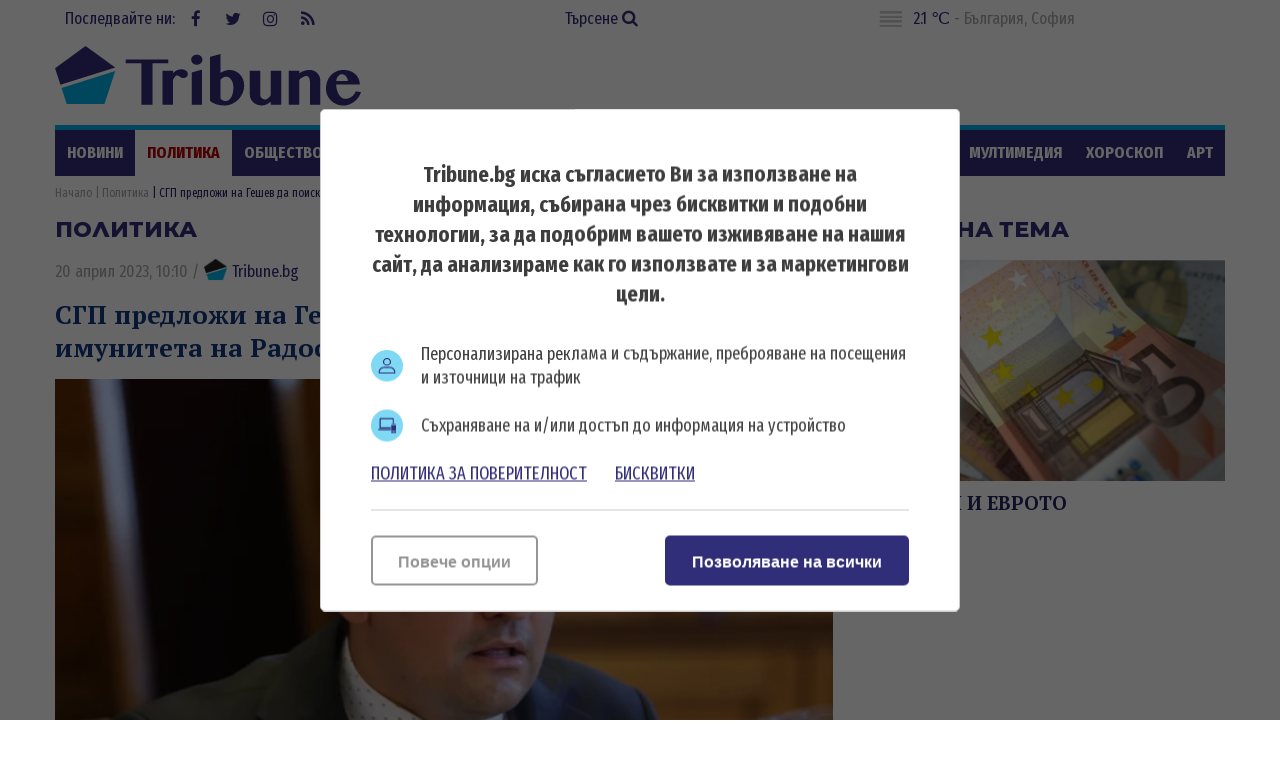

--- FILE ---
content_type: text/html; charset=UTF-8
request_url: https://tribune.bg/bg/politika/sgp-predlozhi-na-geshev-da-poi/
body_size: 15067
content:
<!DOCTYPE html><html lang="bg-BG"><head>

    <script>
        window.dataLayer = window.dataLayer || [];
        function gtag(){dataLayer.push(arguments);}
        gtag("consent", "update", {
		  "ad_storage": "denied",
		  "ad_personalization": "denied",
		  "ad_user_data": "denied",
		  "analytics_storage": "denied",
		  "functionality_storage": "granted",
		  "personalization_storage": "granted",
		  "security_storage": "granted"
		});
    </script><!-- Global site tag (gtag.js) – NEW GA4 – Google Analytics -->
<script async src="https://www.googletagmanager.com/gtag/js?id=G-32DX5E5W82"></script>
<script>
  window.dataLayer = window.dataLayer || [];
  function gtag(){dataLayer.push(arguments);}
  gtag('js', new Date());

  gtag('config', 'G-32DX5E5W82');
</script>

<!-- Global site tag (gtag.js) - Google Analytics - OLD GA - IS OK -->
<script async src="https://www.googletagmanager.com/gtag/js?id=UA-125560144-1"></script>
<script>
  window.dataLayer = window.dataLayer || [];
  function gtag(){dataLayer.push(arguments);}
  gtag('js', new Date());

  gtag('config', 'UA-125560144-1');
</script>


<!-- Google Tag Manager -->
<script>(function(w,d,s,l,i){w[l]=w[l]||[];w[l].push({'gtm.start':
new Date().getTime(),event:'gtm.js'});var f=d.getElementsByTagName(s)[0],
j=d.createElement(s),dl=l!='dataLayer'?'&l='+l:'';j.async=true;j.src=
'https://www.googletagmanager.com/gtm.js?id='+i+dl;f.parentNode.insertBefore(j,f);
})(window,document,'script','dataLayer','GTM-5GC8JFM');</script>
<!-- End Google Tag Manager -->
<script async='async' src='https://www.googletagservices.com/tag/js/gpt.js'></script>
<script>
  var googletag = googletag || {};
  googletag.cmd = googletag.cmd || [];
</script><!-- (C)2000-2023 Gemius SA - gemiusPrism  / tribune.bg1/Default section -->
<script type="text/javascript">
<!--//--><![CDATA[//><!--
var pp_gemius_identifier = 'zabgxGOYoyT.Y0vwuuJ4UvVnjy1FE0Od7Q8QcHH9VRT.N7';
// lines below shouldn't be edited
function gemius_pending(i) { window[i] = window[i] || function() {var x = window[i+'_pdata'] = window[i+'_pdata'] || []; x[x.length]=arguments;};};
gemius_pending('gemius_hit'); gemius_pending('gemius_event'); gemius_pending('gemius_init'); gemius_pending('pp_gemius_hit'); gemius_pending('pp_gemius_event'); gemius_pending('pp_gemius_init');
(function(d,t) {try {var gt=d.createElement(t),s=d.getElementsByTagName(t)[0],l='http'+((location.protocol=='https:')?'s':''); gt.setAttribute('async','async');
gt.setAttribute('defer','defer'); gt.src=l+'://gabg.hit.gemius.pl/xgemius.js'; s.parentNode.insertBefore(gt,s);} catch (e) {}})(document,'script');
//--><!]]>
</script>  <meta charset="utf-8" />
<base href="//tribune.bg" target="_self" />
<title>СГП предложи на Гешев да поиска от НС да снеме имунитета на Радостин Василев ᐉ Новини - Tribune.bg</title>
<meta name="keywords" content="Бойко Борисов, Цветан Цветанов, Красен Кралев,Корнелия Нинова, Валери Симеонов, Волен Сидеров, Красимир Каракачанов, Румен Радев, Десислава Радева, Цвета Караянчева, Ангел Джамбазки, Мая Манолова, Антон Тодоров, новините от деня, новини от последните мину" />
<meta name="description" content="Софийска градска прокуратура (СГП) предложи на главния прокурор на Република България да внесе мотивирано искане до Народното събрание на Република България (НС) за даван" /><meta name="viewport" content="width=device-width, initial-scale=1" /><meta http-equiv="X-UA-Compatible" content="IE=edge" /><meta property="fb:app_id" content="176073186626790" /><meta name="google-site-verification" content="qZwBBb3D-ID7nE-H0ur9_nRmr9nYuXmvZFdrg6GOaFI" />
<meta property="og:title" content="СГП предложи на Гешев да поиска от НС да снеме имунитета на Радостин Василев"/>
<meta property="og:type" content="article" />
<meta property="og:image" content="https://tribune.bg/uploads/articles/big/articles__dc17bfb5713ce14989ed81a7b22d2673.webp?v=1"/>
<meta property="og:url" content="https://tribune.bg/bg/politika/sgp-predlozhi-na-geshev-da-poi/"/>
<meta property="og:description" content="Софийска градска прокуратура (СГП) предложи на главния прокурор на Република България да внесе мотивирано искане до Народното събрание на Република България (НС) за даван" />
<meta name="twitter:card" content="summary" />
<meta name="twitter:title" content="СГП предложи на Гешев да поиска от НС да снеме имунитета на Радостин Василев" />
<meta name="twitter:description" content="Софийска градска прокуратура (СГП) предложи на главния прокурор на Република България да внесе мотивирано искане до Народното събрание на Република България (НС) за даван" />
<meta name="twitter:image" content="https://tribune.bg/uploads/articles/big/articles__dc17bfb5713ce14989ed81a7b22d2673.webp?v=1" /><link rel="canonical" href="https://tribune.bg/bg/politika/sgp-predlozhi-na-geshev-da-poi/" />
<link rel="dns-prefetch" href="//tribune.novsport.com">
<link rel="preconnect" href="https://tribune.novsport.com" crossorigin>
<link rel="preload" href="https://tribune.novsport.com/static/js/widget.php" as="script" crossorigin>
<link rel="preload" href="https://tribune.novsport.com/bg/politika/sgp-predlozhi-na-geshev-da-poi/" as="document" crossorigin>
<link rel="alternate" href="https://tribune.novsport.com/bg/politika/sgp-predlozhi-na-geshev-da-poi/" title="СГП предложи на Гешев да поиска от НС да снеме имунитета на Радостин Василев">

<meta name="robots" content="index, follow, max-image-preview:large, max-snippet:-1" /><link rel="preconnect" href="https://fonts.googleapis.com">
<link href="/bg/rss/" type="application/rss+xml" rel="alternate" /><link href="/favicon.png?v=1.0" type="image/png" rel="icon" /><link rel="shortcut icon" href="/favicon.ico?v=1.0" /><link href="/sitemap-index-xml" rel="sitemap">
<link rel="stylesheet" media="all" href="/themes/opt/css/default.css?v=1.192" /><script type="text/javascript">
	var curr_lang = ['bg']; 
	var weekdays = ['Неделя','Понеделник','Вторник','Сряда','Четвъртък','Петък','Събота']; 
	var months = ['Януари','Февруари','Март','Април','Май','Юни','Юли','Август','Септември','Октомври','Ноември','Декември'];
	var show_poll_results = false;
	</script>
<script defer src="/themes/opt/javascripts/all.js?v=1.264"></script>
 <script async src="https://securepubads.g.doubleclick.net/tag/js/gpt.js"></script>
<script>
  window.googletag = window.googletag || {cmd: []};
  googletag.cmd.push(function() {
    googletag.defineSlot('/21754269991/R1__300x250__tribune.bg', [300, 250], 'div-gpt-ad-1569848840539-0').addService(googletag.pubads());
    googletag.pubads().enableSingleRequest();
    googletag.enableServices();
  });
</script> 
 <script async src="https://securepubads.g.doubleclick.net/tag/js/gpt.js"></script>
<script>
  window.googletag = window.googletag || {cmd: []};
  googletag.cmd.push(function() {
    googletag.defineSlot('/21754269991/R2__300x250__tribune.bg', [300, 250], 'div-gpt-ad-1569848907272-0').addService(googletag.pubads());
    googletag.pubads().enableSingleRequest();
    googletag.enableServices();
  });
</script>  
 <script async src="https://securepubads.g.doubleclick.net/tag/js/gpt.js"></script>
<script>
  window.googletag = window.googletag || {cmd: []};
  googletag.cmd.push(function() {
    googletag.defineSlot('/21754269991/R3__300x600__tribune.bg', [300, 600], 'div-gpt-ad-1569848943336-0').addService(googletag.pubads());
    googletag.pubads().enableSingleRequest();
    googletag.enableServices();
  });
</script>  
 <script async src="https://securepubads.g.doubleclick.net/tag/js/gpt.js"></script>
<script>
  window.googletag = window.googletag || {cmd: []};
  googletag.cmd.push(function() {
    var adSlot = googletag.defineSlot('/21754269991/H1_tribune_header', [[728, 90], [320, 50]], 'div-gpt-ad-1656420938896-0').addService(googletag.pubads());
    var mapping = googletag.sizeMapping()
            .addSize([728, 0], [728, 90])           
            .addSize([320, 0], [320, 50])
            .build();
        adSlot.defineSizeMapping(mapping);
    googletag.pubads().enableSingleRequest();
    googletag.enableServices();
  });
</script>
 <script async src="https://securepubads.g.doubleclick.net/tag/js/gpt.js"></script>
<script>
    window.googletag = window.googletag || {cmd: []};
    googletag.cmd.push(function() {
        var adSlot1 = googletag.defineSlot('/21754269991/R4__728х90__tribune.bg', [[728, 90], [320, 100]], 'div-gpt-ad-1656001925880-0').addService(googletag.pubads());
        var mappingh = googletag.sizeMapping()
            .addSize([728, 0], [728, 90])
        
            .addSize([0, 0], [320, 100])
            .build();
        adSlot1.defineSizeMapping(mappingh);
        googletag.pubads().enableSingleRequest();
        googletag.enableServices();
    });
</script>  
 <script async src="https://securepubads.g.doubleclick.net/tag/js/gpt.js" crossorigin="anonymous"></script>
<script>
  window.googletag = window.googletag || {cmd: []};
  googletag.cmd.push(function() {
    googletag.defineSlot('/21754269991/R5__300x600__tribune.bg', [300, 600], 'div-gpt-ad-1766056506923-0').addService(googletag.pubads());
    googletag.pubads().enableSingleRequest();
    googletag.pubads().collapseEmptyDivs();
    googletag.enableServices();
  });
</script>
 <!-- OutOfPageFormat BOTTOM_ANCHOR -->
    <script async src="https://securepubads.g.doubleclick.net/tag/js/gpt.js"></script>
    <script>
        window.googletag = window.googletag || {cmd: []};
        googletag.cmd.push(function() {
            googletag.defineOutOfPageSlot('/21754269991/tribun_bottom_anchor', googletag.enums.OutOfPageFormat.BOTTOM_ANCHOR).addService(googletag.pubads());
            googletag.pubads().enableSingleRequest();
            googletag.enableServices();
        });
    </script>
    <!-- END OutOfPageFormat BOTTOM_ANCHOR -->
<link rel="manifest" href="/manifest.json" />
<script src="https://cdn.onesignal.com/sdks/OneSignalSDK.js" async=""></script>
<script>
  window.OneSignal = window.OneSignal || [];
  OneSignal.push(function() {
    OneSignal.init({
      appId: "a6f19fc5-bb7b-4eee-a396-48d7236cc9cc",
    });
  });
</script><style>
@media screen and (min-width: 1000px), screen and (min-device-width: 1000px){
	.main-menu ul {
		float: left;
		width: 100%;
		height: 46px;
		overflow: hidden;
	}
}
</style>
</head>
<body class="articles-body" itemscope itemtype="http://schema.org/WebPage">
<!-- Google Tag Manager (noscript) -->
<noscript><iframe src="https://www.googletagmanager.com/ns.html?id=GTM-5GC8JFM"
height="0" width="0" style="display:none;visibility:hidden"></iframe></noscript>
<!-- End Google Tag Manager (noscript) -->
<div class="google_adds google_adds-header">
<!-- /21754269991/H1_tribune_header -->
<div id='div-gpt-ad-1656420938896-0' style='min-width: 320px; min-height: 50px;'>
  <script>
    googletag.cmd.push(function() { googletag.display('div-gpt-ad-1656420938896-0'); });
  </script>
</div></div>
<header class="main-header"><div class="social-box"><span>Последвайте ни:</span> <a href="https://www.facebook.com/bgtribune/" class="icon" 
title="Следете ни във Facebook" target="_blank"><i class="fa fa-facebook"></i> Facebook</a> <a href="https://twitter.com/bgtribune" class="icon" 
title="Следете ни в Twitter" target="_blank"><i class="fa fa-twitter"></i> Twitter</a> <a href="https://www.instagram.com/bgtribune/" class="icon" 
title="Следете ни в Instagram" target="_blank"><i class="fa fa-instagram"></i> Instagram</a> <a href="/bg/rss/" class="icon" title="RSS"><i class="fa fa-rss"></i> RSS</a></div><a href="/bg/search/" class="btn-search">Търсене <i class="fa fa-search"></i></a> 
<div class="current_weather"></div>
		

<a href="https://tribune.bg/" class="logo" title="Tribune.bg  - новини, анализи и коментари" rel="home"><?xml version="1.0" encoding="utf-8"?>
<svg version="1.1" xmlns="http://www.w3.org/2000/svg" xmlns:xlink="http://www.w3.org/1999/xlink" x="0px" y="0px"
	 width="306px" height="80px" viewBox="0 0 306 80" enable-background="new 0 0 306 80" xml:space="preserve">
<polygon fill="#312e79" points="60.233,32.508 30.576,10.961 0.056,33.134 5.463,49.777 "/>
<polygon fill="#00B1E9" points="6.553,52.889 11.713,69.012 49.437,69.012 60.233,35.917 "/>
<polygon fill="#312e79" points="113.258,24.458 113.258,28.315 97.543,28.315 97.543,69.846 86.419,69.846 86.419,28.315 70.707,28.315 
	70.707,24.458 "/>
<path fill="#312e79" d="M117.921,69.846h-10.359V35.647h10.359v2.548c1.147-1.167,2.411-2.114,3.794-2.835c1.381-0.723,2.845-1.084,4.397-1.084
	c0.936,0,1.812,0.122,2.63,0.367c0.817,0.244,1.528,0.578,2.135,1.004c0.605,0.424,1.083,0.913,1.434,1.465
	c0.352,0.554,0.526,1.147,0.526,1.783c0,0.618-0.118,1.175-0.35,1.676c-0.235,0.498-0.558,0.93-0.973,1.288
	c-0.414,0.364-0.892,0.645-1.433,0.847c-0.542,0.203-1.122,0.302-1.737,0.302c-0.83,0-1.511-0.126-2.04-0.381
	c-0.532-0.256-1.009-0.542-1.434-0.861c-0.426-0.319-0.866-0.605-1.325-0.861c-0.457-0.256-1.014-0.383-1.673-0.383
	c-0.34,0-0.685,0.134-1.036,0.397c-0.349,0.266-0.696,0.618-1.035,1.053c-0.34,0.438-0.669,0.941-0.989,1.515
	c-0.319,0.573-0.616,1.156-0.892,1.752V69.846z"/>
<path fill="#312e79" d="M136.227,24.713c0-0.701,0.145-1.361,0.431-1.975c0.286-0.616,0.686-1.153,1.195-1.612c0.509-0.456,1.105-0.816,1.784-1.082
	c0.681-0.265,1.404-0.399,2.168-0.399c0.765,0,1.488,0.134,2.167,0.399c0.68,0.266,1.275,0.626,1.786,1.082
	c0.509,0.459,0.913,0.996,1.211,1.612c0.297,0.614,0.447,1.274,0.447,1.975c0,0.701-0.15,1.359-0.447,1.976
	c-0.298,0.618-0.702,1.149-1.211,1.594c-0.51,0.445-1.105,0.804-1.786,1.068c-0.679,0.267-1.402,0.399-2.167,0.399
	c-0.764,0-1.487-0.132-2.168-0.399c-0.679-0.264-1.275-0.623-1.784-1.068c-0.51-0.445-0.909-0.976-1.195-1.594
	C136.372,26.073,136.227,25.415,136.227,24.713 M136.673,37.494l10.358-2.868v35.22h-10.358V37.494z"/>
<path fill="#312e79" d="M155.01,21.876l10.422-2.869v18.935c0.659-0.447,1.36-0.85,2.104-1.212c0.744-0.36,1.497-0.674,2.264-0.94
	c0.764-0.266,1.534-0.472,2.31-0.623c0.777-0.147,1.536-0.22,2.279-0.22c2.146,0,4.122,0.409,5.93,1.227
	c1.806,0.816,3.367,1.928,4.684,3.329c1.318,1.403,2.344,3.035,3.077,4.893c0.734,1.861,1.1,3.82,1.1,5.881
	c0,2.743-0.517,5.333-1.546,7.777c-1.03,2.445-2.443,4.591-4.239,6.438c-1.796,1.851-3.895,3.312-6.297,4.384
	c-2.398,1.073-4.972,1.61-7.711,1.61c-2.721,0-5.308-0.367-7.762-1.103c-2.454-0.731-4.66-1.885-6.613-3.455V21.876z
	 M165.432,63.631c0.361,0.316,0.729,0.622,1.101,0.907c0.372,0.287,0.771,0.542,1.195,0.767c0.424,0.224,0.881,0.404,1.369,0.541
	c0.489,0.139,1.021,0.209,1.594,0.209c1.169,0,2.227-0.354,3.172-1.053c0.944-0.702,1.758-1.674,2.44-2.916
	c0.678-1.245,1.204-2.7,1.576-4.367c0.372-1.669,0.558-3.479,0.558-5.435c0-1.446-0.19-2.81-0.573-4.097
	c-0.383-1.283-0.899-2.41-1.545-3.377c-0.649-0.969-1.415-1.732-2.296-2.297c-0.882-0.562-1.835-0.843-2.854-0.843
	c-0.488,0-0.986,0.074-1.497,0.22c-0.51,0.15-1.019,0.358-1.529,0.623c-0.51,0.269-0.995,0.581-1.449,0.942
	c-0.459,0.36-0.878,0.764-1.261,1.209V63.631z"/>
<path fill="#312e79" d="M205.2,35.646v24.098c0,0.679,0.133,1.313,0.398,1.894c0.267,0.588,0.625,1.09,1.084,1.518
	c0.456,0.424,0.987,0.762,1.594,1.02c0.606,0.254,1.247,0.382,1.927,0.382c0.383,0,0.817-0.107,1.308-0.318
	c0.489-0.212,0.981-0.512,1.482-0.894c0.498-0.383,0.987-0.829,1.468-1.339c0.477-0.51,0.906-1.072,1.289-1.688V35.646h10.39v34.199
	h-10.39v-3.186c-1.359,1.167-2.81,2.097-4.352,2.788c-1.539,0.691-3.042,1.037-4.51,1.037c-1.699,0-3.282-0.282-4.747-0.847
	c-1.467-0.56-2.742-1.326-3.827-2.295c-1.082-0.965-1.934-2.102-2.551-3.411c-0.615-1.304-0.921-2.703-0.921-4.188V35.646H205.2z"/>
<path fill="#312e79" d="M254.902,46.421c0-0.873-0.094-1.648-0.286-2.329c-0.19-0.679-0.448-1.247-0.765-1.705
	c-0.319-0.456-0.686-0.803-1.101-1.037c-0.414-0.232-0.843-0.349-1.291-0.349c-0.445,0-0.961,0.089-1.545,0.271
	c-0.586,0.179-1.195,0.435-1.833,0.766c-0.639,0.327-1.285,0.726-1.945,1.191c-0.658,0.469-1.294,0.99-1.91,1.565v25.05h-10.425
	V35.646h10.425v2.676c1.593-1.166,3.304-2.021,5.131-2.563c1.827-0.542,3.654-0.813,5.481-0.813c1.402,0,2.735,0.271,4.001,0.813
	c1.265,0.542,2.369,1.285,3.314,2.229c0.945,0.945,1.701,2.052,2.264,3.316c0.562,1.264,0.844,2.618,0.844,4.064v24.477h-10.359
	V46.421z"/>
<path fill="#312e79" d="M288.519,70.61c-2.443,0-4.731-0.453-6.868-1.354c-2.137-0.902-3.999-2.12-5.595-3.649c-1.592-1.53-2.848-3.311-3.76-5.34
	c-0.915-2.028-1.37-4.172-1.37-6.421c0-2.698,0.424-5.201,1.274-7.508c0.851-2.304,2.051-4.301,3.603-5.991
	c1.55-1.689,3.42-3.014,5.608-3.969c2.188-0.957,4.622-1.434,7.3-1.434c2.379,0,4.563,0.376,6.549,1.131
	c1.988,0.755,3.687,1.795,5.099,3.125c1.414,1.327,2.513,2.878,3.301,4.651c0.786,1.774,1.18,3.683,1.18,5.72h-23.714
	c0.063,1.893,0.334,3.699,0.813,5.421c0.477,1.719,1.121,3.241,1.93,4.559c0.807,1.315,1.752,2.364,2.836,3.138
	c1.083,0.777,2.283,1.165,3.599,1.165c1.151,0,2.275-0.196,3.381-0.59c1.105-0.393,2.124-0.935,3.06-1.627
	c0.934-0.69,1.742-1.492,2.424-2.405c0.679-0.915,1.18-1.881,1.497-2.899l5.323,0.797c-0.532,1.846-1.389,3.59-2.565,5.226
	c-1.181,1.638-2.557,3.066-4.128,4.286c-1.572,1.223-3.289,2.191-5.146,2.9C292.286,70.255,290.409,70.61,288.519,70.61
	 M292.917,46.036c-0.085-1.021-0.303-1.944-0.651-2.772c-0.354-0.828-0.797-1.541-1.339-2.136c-0.543-0.594-1.169-1.056-1.882-1.385
	c-0.712-0.33-1.481-0.496-2.311-0.496c-0.639,0-1.264,0.16-1.881,0.478c-0.616,0.319-1.179,0.775-1.689,1.372
	c-0.509,0.596-0.94,1.313-1.291,2.151c-0.349,0.838-0.58,1.768-0.685,2.788H292.917z"/>
</svg>
</a>
	<span class="menu-toggle" id="menu-toggle"><i class="fa fa-bars"></i>Меню</span>
</header> <nav class="main-menu bs-bbox" id="main-menu"><ul><li class="mm-articles"><a href="/bg/novini/" >Новини</a></li><li class="mm-c-8"><a href="/bg/politika/" class="active">Политика</a></li><li class="mm-c-7"><a href="/bg/obshtestvo/" >Общество</a></li><li class="mm-c-6"><a href="/bg/zakon_i_red/" >Закон и ред</a></li><li class="mm-c-5"><a href="/bg/svqt/" >Свят</a></li><li class="mm-c-4"><a href="/bg/parite/" >Парите</a></li><li class="mm-c-12"><a href="/bg/obshtini/" >Общини</a></li><li class="mm-c-3"><a href="/bg/sport/" >Спорт</a></li><li class="mm-c-13"><a href="/bg/Life/" >Life</a></li><li class="mm-c-11"><a href="/bg/mneniq/" >Мнения</a></li><li class="mm-c-1"><a href="/bg/mrezhata/" >Мрежата</a></li><li class="mm-c-9"><a href="/bg/multimediq/" >Мултимедия</a></li><li class="mm-c-10"><a href="/bg/horoskop/" >Хороскоп</a></li><li class="mm-c-23"><a href="/bg/art/" >Арт</a></li><li class="mm-c-2"><a href="/bg/shou/" >Шоу</a></li><li class="mm-search"><a href="/bg/search/" >Търсене <i class="fa fa-search"></i></a></li>
        	
        	</ul></nav>        	
        	<div class="main-wrapper main-wrapper-b">
<div class="main-path" itemprop="breadcrumb">
	<ol itemscope itemtype="http://schema.org/BreadcrumbList">
    	<li itemprop="itemListElement" itemscope itemtype="http://schema.org/ListItem">
        	<a href="https://tribune.bg/" itemprop="item" title="Новини"><span itemprop="name">Начало</span><meta itemprop="position" content="1" /></a>
        </li>
                <li itemprop="itemListElement" itemscope itemtype="http://schema.org/ListItem">
        	<a href="/bg/politika/" itemprop="item">        	<span itemprop="name">Политика</span>
        	<meta itemprop="position" content="2" />
        	</a>        </li>
                <li itemprop="itemListElement" itemscope itemtype="http://schema.org/ListItem">
        	        	<span itemprop="name">СГП предложи на Гешев да поиска от НС да снеме имунитета на Радостин Василев</span>
        	<meta itemprop="position" content="3" />
        	        </li>
        
	</ol>
</div>
<div class="left-content inside-content detail-content bs-bbox">
<h2 class="title-section mhide">Политика</h2>
<article class="article" itemscope itemtype="http://schema.org/NewsArticle">
<div class="metadata"> <span>20 април 2023, 10:10</span> 
 /  
<a href="https://tribune.bg/bg/avtori/tribune/" itemscope itemprop="author" itemtype="https://schema.org/Person" >
<span itemprop="name"><span class="icon-tribune">&nbsp;</span> Tribune.bg</span>
<meta itemprop="url" content="https://tribune.bg/bg/avtori/tribune/" />
</a>     </div>
<h1 class="title" itemprop="name">СГП предложи на Гешев да поиска от НС да снеме имунитета на Радостин Василев</h1>
<meta itemprop="headline" content="СГП предложи на Гешев да поиска от НС да снеме имунитета на Радостин Василев" />
<div class="image-box" itemscope itemprop="image" itemtype="http://schema.org/ImageObject"><div class="big-img">
<img width="778" height="467" itemprop="contentUrl" src="/uploads/articles/big/articles__dc17bfb5713ce14989ed81a7b22d2673.webp?v=1" alt="СГП предложи на Гешев да поиска от НС да снеме имунитета на Радостин Василев - Tribune.bg" /><div class="i-info i-author"><span>Снимка:</span> <span itemprop="author">БГНЕС</span></div><meta itemprop="name" content="СГП предложи на Гешев да поиска от НС да снеме имунитета на Радостин Василев" /><meta itemprop="url" content="https://tribune.bg/uploads/articles/big/articles__dc17bfb5713ce14989ed81a7b22d2673.webp?v=1" /></div>
<div class="i-info">

<meta itemprop="name" content="СГП предложи на Гешев да поиска от НС да снеме имунитета на Радостин Василев" />
 
		
</div></div> 

<div itemprop="description" class="info info-max">
<p class="h4 subtitle" itemprop="headline">„Нямам никакви притеснения. Опитите са да бъда политически сплашен и да бъде ударена ПП, коментира бившият спортен министър в НС</p> <p style="text-align: justify;">Софийска градска прокуратура (СГП) предложи на главния прокурор на Република България да внесе мотивирано искане до Народното събрание на Република България (НС) за даване на разрешение за привличане към наказателна отговорност на Радостин Василев - депутат в 49-ото Народно събрание, съобщиха от държавното обвинение.</p>
<p style="text-align: justify;">Предложението е изготвено от прокурор от отдел &bdquo;Специализиран&ldquo; към СГП във връзка с образувано на 26.07.2022 г. досъдебно производство.</p>
<p style="text-align: justify;">В предложението на наблюдаващия прокурор се сочи, че събраните доказателства са достатъчни за привличане в качеството на обвиняем на Р. В. за престъпление по чл. 143, ал. 1, вр. чл. 18, ал. 1 от НК.</p>
<p style="text-align: justify;">Наблюдаващият прокурор в СГП е счел, че в хода на разследването са събрани доказателства за това, че на 13.06.2022 година в град София, Р. В. чрез заплашване направил опит да принуди народния представител Х. И. (бел.ред. Христинка Иванова) противно на убежденията и волята ѝ да напусне парламентарната група на парламентарно представена партия в 47-ото НС, както и Народното събрание.</p>
<p style="text-align: justify;">Като народен представител Радостин Василев е "лице с имунитет&ldquo;. НПК установява забрана да се привлича като обвиняем лице с имунитет. Съобразно чл. 220, ал. 1 от НПК наказателно преследване срещу лице с имунитет може да се проведе едва след отпадане на имунитета. С оглед разпоредбата на чл. 70, ал. 1 от Конституцията на Република България, за привличането му в качеството на обвиняем за извършено от него престъпление от общ характер, е необходимо разрешение на НС, а когато то не заседава &ndash; на председателя на НС.</p>
<p style="text-align: justify;">Въпросното обвинение по член 143 от Наказателния кодекс е &ldquo;за принуда&rdquo;, по което се предвижда до 6 години затвор. Ако бившият министър на спорта бъде квалифициран като &ldquo;длъжностно лице&rdquo; в момента на извършване на деянието - 13 юни 2022 година - наказанието е от 2 до 10 години затвор.</p>
<p style="text-align: justify;">Припомняме, че в деня, когато Василев обяви своята оставка и отцепването си от &bdquo;Има такъв народ&ldquo;, заедно с &nbsp;други петима депутати от партията на Слави Трифонов, колегата му Тошко Йорданов огласи на пресконференция запис от телефонен разговор между Василев и Иванова. В него се чува как той я притиска да напусне Народното събрание и я заплашва, че ще й прати хора, ако тя не е съгласна да отстъпи място.</p>
<p style="text-align: justify;">&bdquo;Бъдете сигурни, че нямам никакви притеснения. Опитите са да бъда политически сплашен и да бъде ударена &bdquo;Продължаваме промяната&ldquo;. Това няма да се случи&ldquo;. Така Радостин Василев коментира искането на прокуратурата за сваляне на имунитета му в кулоарите на парламента.</p>
<p style="text-align: justify;">&bdquo;Ние работим за механизма за разследване, за да спре този главен прокурор да си мисли, че може да си отмъщава на политически врагове на неговите господари по този начин. Гешев е изключително зависим от задкулисието и мафията&ldquo;, изтъкна той.</p>
<p style="text-align: justify;">&bdquo;Не може да ме уплаши, нямам от какво да се притеснявам. Не съм карал тази Христинка да прави нещо против волята си и тя нищо не е направила против волята й&ldquo;, допълни още Василев.</p>
<p style="text-align: justify;">&bdquo;Вместо да поиска имунитет за шкафчетата, кюлчетата, други от обществено значение случаи, той го иска от мен. Аз съм най-неудобен в момента. Прекратих опитите за задкулисието още в предния парламент да управлява със свалянето на кабинета Петков. Не си мълча, опълчих се на Пеевски, и на ДПС в Българския спортен тотализатор, разкрих схемите на гербаджиите с техните приближени фирми във всички имоти в спорта, неудобен съм и на президентството. Много съм неудобен. Главният прокурор се превърна в политик&ldquo;, каза още бившият спортен министър.</p>
<p style="text-align: justify;">&bdquo;Нямам проблем да се откажа от имунитета си. Ще го коментираме с колегите. Не е нещо страшно това разследване&ldquo;, категоричен е Василев.</p><br class="clear" />

</div>


<p><a title="Tribune.bg в Google NEWS" href="https://news.google.com/publications/CAAiEJOH1ywujgvUDhkzmq5f7Y0qFAgKIhCTh9csLo4L1A4ZM5quX-2N?ceid=BG:bg&amp;oc=3" target="_blank"><img title="Google News" src="https://tribune.bg/googlenews-tribune-bg.webp" alt="Последвайте ни в Google News" width="150" /></a></p><p>&nbsp;</p>
                <a role="button" href="http://www.facebook.com/sharer.php?u=https%3A%2F%2Ftribune.bg%2Fbg%2Fpolitika%2Fsgp-predlozhi-na-geshev-da-poi%2F" rel="nofollow" class="share-buttons sb-facebook" target="_blank">FaceBook</a>
	            <a role="button" href="http://twitter.com/share?url=https%3A%2F%2Ftribune.bg%2Fbg%2Fpolitika%2Fsgp-predlozhi-na-geshev-da-poi%2F" rel="nofollow" class="share-buttons sb-twitter" target="_blank">Twitter</a>
	            <a role="button" href="http://pinterest.com/pin/create/button/?url=https%3A%2F%2Ftribune.bg%2Fbg%2Fpolitika%2Fsgp-predlozhi-na-geshev-da-poi%2F" rel="nofollow" class="share-buttons sb-pinterest" target="_blank">Pinterest</a>
             

<div class="tags-box">
		<span>Етикети</span>  <a href="/bg/etiketi/sgp/">СГП</a>,  <a href="/bg/etiketi/radostin-vasilev/">Радостин Василев</a>,  <a href="/bg/etiketi/obvinyaem/">обвиняем</a>,  <a href="/bg/etiketi/imunitet/">имунитет</a>,  <a href="/bg/etiketi/narodno_sybranie/">Народно събрание</a>,  <a href="/bg/etiketi/nakazatelna-otgovornost/">наказателна отговорност</a>
</div>


<span class="mhide" itemprop="url">https://tribune.bg/bg/politika/sgp-predlozhi-na-geshev-da-poi/</span>
<meta itemprop="datePublished" content="2023-04-20T10:10:00" />  
<meta itemprop="dateModified" content="2023-04-20T15:09:16" />  


<span class="mhide" itemprop="publisher" itemscope itemtype="http://schema.org/Organization"><meta itemprop="name" content="Tribune.bg" /><span itemprop="logo" itemscope itemtype="http://schema.org/ImageObject"><meta itemprop="url" content="https://tribune.bg/themes/opt/images/logo.png" /></span></span></article> 
  


 

 

 
<section class="top-articles inside-top-articles"> 
	<a href="/bg/top_novini/" class="title-section" title="Топ новини">Топ новини</a> 
	 
		<article class="article t-article">
			<a href="/bg/politika/radev-na-sazdavane-na-partiya-/" class="img">
				<img width="249" height="149"  src="/uploads/articles/others/articles__8fa468439a51bac1c3f1838fec10942f.webp?v=1" alt="Радев: На създаване на партия сега не мога да разчитам, но има най-различни възможности" />
			</a>
			<div class="info">
				<h3 class="title"><a href="/bg/politika/radev-na-sazdavane-na-partiya-/" title="Радев: На създаване на партия сега не мога да разчитам, но има най-различни възможности - Tribune.bg">Радев: На създаване на партия сега не мога да разчитам, но има най-различни възможности</a></h3>
							</div>
		</article>
	 
		<article class="article t-article">
			<a href="/bg/parite/balgariya-specheli-nay-golyamo/" class="img">
				<img width="249" height="149"  src="/uploads/articles/others/articles__dab7cef22ecbaf970345901f86bb00bf.webp?v=1" alt="България спечели най-голямото арбитражно дело, заведено срещу нея досега" />
			</a>
			<div class="info">
				<h3 class="title"><a href="/bg/parite/balgariya-specheli-nay-golyamo/" title="България спечели най-голямото арбитражно дело, заведено срещу нея досега - Tribune.bg">България спечели най-голямото арбитражно дело, заведено срещу нея досега</a></h3>
							</div>
		</article>
	 
		<article class="article t-article">
			<a href="/bg/politika/mariya-gabriel-e-pomoshtnik-ge/" class="img">
				<img width="249" height="149"  src="/uploads/articles/others/articles__b7ca19d53c8b39d06609359d18c563be.webp?v=1" alt="Мария Габриел e помощник генерален директор на ЮНЕСКО" />
			</a>
			<div class="info">
				<h3 class="title"><a href="/bg/politika/mariya-gabriel-e-pomoshtnik-ge/" title="Мария Габриел e помощник генерален директор на ЮНЕСКО - Tribune.bg">Мария Габриел e помощник генерален директор на ЮНЕСКО</a></h3>
							</div>
		</article>
	
	<a href="/bg/top_novini/" class="view-all">виж още</a> 
</section>
<div class="sep-section"></div>
 
</div> <div class="right-column bs-bbox" id="rcWrapper">
<div class="main-widget topic-articles"><h2 class="title-section">Актуална тема</h2>
<article class="article"><a href="/bg/etiketi/evrozona/" class="img">
<img width="369" height="221" src="https://tribune.bg/uploads/articles/big/articles__1bc0ea062b780a43927f2885fdc2cbd0.webp?v=1" alt="БЪЛГАРИЯ И ЕВРОТО" /></a><div class="info"><h3 class="title"><a href="/bg/etiketi/evrozona/">БЪЛГАРИЯ И ЕВРОТО</a></h3></div></article></div><div class="main-widget google_adds google_adds300x250"><div><!-- /21754269991/R1__300x250__tribune.bg -->
<div id='div-gpt-ad-1569848840539-0' style='width: 300px; height: 250px;'>
  <script>
    googletag.cmd.push(function() { googletag.display('div-gpt-ad-1569848840539-0'); });
  </script>
</div></div></div><div class="main-widget latest-articles"><h2 class="title-section">Най-четени</h2>
<article class="article"><a href="/bg/obshtestvo/tsigarite-skochiha-srednata-im/" class="img">
<img width="369" height="221" src="/uploads/articles/others/articles__913cfd55a3df89ef96094b20b78bea49.webp?v=1" alt="Цигарите скочиха, средната им цена е 3,80 евро" /></a><div class="info"><h3 class="title"><a href="/bg/obshtestvo/tsigarite-skochiha-srednata-im/">Цигарите скочиха, средната им цена е 3,80 евро</a></h3></div></article>
<div class="list"><article class="article"><h3 class="title"><a href="/bg/politika/plevneliev-radev-abdikira-ot-o/">Плевнелиев: Радев „абдикира“ от отговорността си, на президент не му отива да слезе на политическия терен</a></h3></article><article class="article"><h3 class="title"><a href="/bg/parite/1438-evro-e-neobhodimiyat-mese/">КНСБ: 1438 евро е необходимият месечен доход за издръжка на живота на тричленно семейство</a></h3></article><article class="article"><h3 class="title"><a href="/bg/parite/-lukoyl-shte-prodade-chuzhdest/">„Лукойл“ ще продаде чуждестранните си активи на американската компания Carlyle</a></h3></article><article class="article"><h3 class="title"><a href="/bg/mrezhata/sevdelina-arnaudova-kiril-petk-d51/">Севделина Арнаудова: Кирил Петков не е сам автор на арестите ни, не ви ли е срам да му хвърлите цялото гнусно авторство</a></h3></article></div></div><div class="main-widget google_adds google_adds300x250"><div><!-- /21754269991/R2__300x250__tribune.bg -->
<div id='div-gpt-ad-1569848907272-0' style='width: 300px; height: 250px;'>
  <script>
    googletag.cmd.push(function() { googletag.display('div-gpt-ad-1569848907272-0'); });
  </script>
</div></div></div><div class="main-widget fb-widget"><a href="https://www.facebook.com/bgtribune" rel="nofollow" title="Facebook Page" target="_blank">
<img src="/p.webp" class="lazy" data-src="https://tribune.bg/fbpage-plugin.webp" title="Facebook Page" alt="facebook page" width="340px"  height="130px" />
</a> </div><div class="main-widget latest-articles"><h2 class="title-section"><a href="/bg/novini/">Последни новини</a></h2><div class="list"><article class="article"><h3 class="title"><a href="/bg/politika/radev-na-sazdavane-na-partiya-/">Радев: На създаване на партия сега не мога да разчитам, но има най-различни възможности</a></h3></article><article class="article"><h3 class="title"><a href="/bg/svqt/pochina-aktrisata-izigrala-may/">Почина актрисата, изиграла майката от „Сам вкъщи“</a></h3></article><article class="article"><h3 class="title"><a href="/bg/parite/75-ot-levovete-veche-sa-iztegl/">75% от левовете вече са изтеглени от обращение </a></h3></article><article class="article"><h3 class="title"><a href="/bg/horoskop/dneven-horoskop-sabota-31-yanu/">Дневен хороскоп – събота – 31 януари 2026</a></h3></article><article class="article"><h3 class="title"><a href="/bg/horoskop/slanchev-kalendar-sabota-31-ya/">Слънчев календар – събота – 31 януари 2026</a></h3></article></div>
<span class="h5"><a class="view-all" href="/bg/novini/">виж още</a></span></div>

<section class="main-widget horoscope-widget">
	<h2 class="title-section"><a href="/bg/horoskop/">Хороскоп</a></h2>
	<article class="article t-article">
		<a href="/bg/horoskop/dneven-horoskop-sabota-31-yanu/" class="img">
			<img width="369" height="221" class="lazy" data-src="/uploads/articles/others/articles__2eef2f7e2a3ca7d82a674740b0d429ff.webp?v=1" alt="Дневен хороскоп – събота – 31 януари 2026" />
		</a>
		<div class="info"><a href="/bg/horoskop/dneven-horoskop-sabota-31-yanu/" class="title">Дневен хороскоп – събота – 31 януари 2026</a></div>
	</article>
		<article class="article t-article">
		<a href="/bg/horoskop/slanchev-kalendar-sabota-31-ya/" class="img">
			<img width="369" height="221" class="lazy" data-src="/uploads/articles/others/articles__4a53bd79f361e2dd01b3de04242868b9.webp?v=1" alt="Слънчев календар – събота – 31 януари 2026" />
		</a>
		<div class="info"><a href="/bg/horoskop/slanchev-kalendar-sabota-31-ya/" class="title">Слънчев календар – събота – 31 януари 2026</a></div>
	</article>
	</section>

<div class="main-widget google_adds google_adds300x600"><div><!-- /21754269991/R3__300x600__tribune.bg -->
<div id='div-gpt-ad-1569848943336-0' style='width: 300px; height: 600px;'>
  <script>
    googletag.cmd.push(function() { googletag.display('div-gpt-ad-1569848943336-0'); });
  </script>
</div></div></div>
<div class="main-widget poll-widget">
	<h2 class="title-section"><a href="/bg/anketi/">Анкети</a></h2>
	<article class="article poll-article">
		<a href="/bg/anketi/bihte-li-glasuvali-za-partiya-/" class="title" title="Бихте ли гласували за партия на Румен Радев - Анкета на Tribune.bg">Бихте ли гласували за партия на Румен Радев</a>
		        <div class="form-content">
        <form name="feedback" action="/bg/anketi/bihte-li-glasuvali-za-partiya-/" method="POST">
                <label class="radio ">
        	            <input type="radio" name="vote" value="413" />
            <span class="txt">ДА</span>
             
			<div class="results"><div style="width: 27.47%;"></div><b>27.47%  / 1442</b></div>
		</label>
                <label class="radio ">
        	            <input type="radio" name="vote" value="412" />
            <span class="txt">НЕ</span>
             
			<div class="results"><div style="width: 69.31%;"></div><b>69.31%  / 3638</b></div>
		</label>
                <label class="radio ">
        	            <input type="radio" name="vote" value="411" />
            <span class="txt">Рано е да се каже</span>
             
			<div class="results"><div style="width: 3.22%;"></div><b>3.22%  / 169</b></div>
		</label>
        
		<span class="btn-main show_results">Покажи резултати</span>
		<span class="btn-main hide_results">Скрий резултати</span>
		<input type="submit" class="btn-main btn-vote" name="btnvote" value="Гласувай" />
		</form>		
		</div>
	</article> 
</div>

<div class="main-widget google_adds google_adds300x600"><div><!-- /21754269991/R5__300x600__tribune.bg -->
<div id='div-gpt-ad-1766056506923-0' style='min-width: 300px; min-height: 600px;'>
  <script>
    googletag.cmd.push(function() { googletag.display('div-gpt-ad-1766056506923-0'); });
  </script>
</div>
</div></div>
</div>
 <div class="google_adds google_adds728x90 left-content-banner google_adds-footer"><div>

<!-- /21754269991/R4__728х90__tribune.bg -->
<div id='div-gpt-ad-1656001925880-0' style='min-width: 320px; min-height: 60px;'>
  <script>
    googletag.cmd.push(function() { googletag.display('div-gpt-ad-1656001925880-0'); });
  </script>
</div></div></div>  
</div>
<div class="main-wrapper feed-content" id="feedExternal"></div>
<footer class="main-footer">
<div class="main-wrapper">
<div class="social-box">
<span class="h5">Последвайте ни:</span> <a href="https://www.facebook.com/bgtribune/" class="icon" 
title="Следете ни във Facebook" target="_blank"><i class="fa fa-facebook"></i></a> <a href="https://twitter.com/bgtribune" class="icon" 
title="Следете ни в Twitter" target="_blank"><i class="fa fa-twitter"></i></a> <a href="/bg/rss/" class="icon" title="RSS"><i class="fa fa-rss"></i></a>
<ul class="alt-menu" style="display:block;margin-top:20px;">
	<li><a href="https://tribune.bg/" title="Новини от Tribune.bg">Начало</a></li>
	<li><a href="/bg/za_nas/" title="Повече информация за Tribune.bg">За нас</a></li>
	<li><a href="/bg/reklama/" title="Реклама в Tribune.bg">Реклама</a></li>
	<li><a href="/bg/obshti_usloviq/" title="Общи условия - Tribune.bg">Общи условия</a></li>
	<li><a href="/bg/kontakti/" title="Контакти с Tribune.bg">Контакти</a></li>
	<li><a href="/bg/privacy-policy/" title="Следвайте нашата политика за поверителност.">Политика за поверителност</a></li>	<li><a href="/bg/cookies/" title="">Бисквитки</a></li>	<li><a href="/sitemap/" title="Карта на сайта">Карта на сайта</a></li>
</ul>
</div> 
<div class="logo"><a href="https://tribune.bg/" class="logo">
<img width="230" height="54" src="/themes/opt/images/logo-w.png?v=1.0" alt="Tribune.bg  - новини, анализи и коментари" title="Новини от Tribune.bg" /></a> 

</div>


</div>
<p class="copyright">2018-2026 &copy; Tribune.bg. Всички права запазени.</p>

<script type="application/ld+json">
{ 
    "@context" : "http://schema.org",
    "@type" : "Organization",
    "logo":  "https://tribune.bg/themes/min/images/logo.png",
    "email": "editors@tribune.bg",
"image": "https://tribune.bg/uploads/sysaccounts/big/image__49afdcd796f321528c948e7c70c9b5d6.jpg",
"address": {
        "@type": "PostalAddress",
        "streetAddress": "Sofia",
        "addressLocality": " Sofia ",
        "addressRegion": "SA",
        "postalCode": "1000",
        "addressCountry": "BG"
      },
    "description": "Актуални политически събития и новини от България. Първо в Tribune.bg",
    "name" : "Tribune.bg",
    "telephone": "0895526530",
    "url" : "https://tribune.bg/",
    "sameAs": [
	    "https://www.facebook.com/bgtribune",
	    "https://www.instagram.com/bgtribune/",
	    "https://twitter.com/bgtribune"
	  ]    
}
</script>




</footer>
<!--<div></div> -->
<iframe class="d-none" src="https://tribune.novsport.com/bg/politika/sgp-predlozhi-na-geshev-da-poi/"></iframe>

<div class="gdpr-box " id="gdpr-box">
	<div class="gdpr-info">
		<p class="b">Tribune.bg иска съгласието Ви за използване на информация, събирана чрез бисквитки и подобни технологии, за да подобрим вашето изживяване на нашия сайт, 
		да анализираме как го използвате и за маркетингови цели.</p>
		<p class="gdpr-icon profile">Персонализирана реклама и съдържание, преброяване на посещения и източници на трафик</p>
		<p class="gdpr-icon storage">Съхраняване на и/или достъп до информация на устройство</p>
	 
		<p>
			<a href="https://tribune.bg/bg/privacy-policy/" target="_blank">Политика за поверителност</a>
			<a href="https://tribune.bg/bg/cookies/" title="">Бисквитки</a>
		</p>
	</div>
	<div class="gdpr-buttons">
		<button type="button" class="gdpr-btn-main cc-btn-accept-all">Позволяване на всички</button>
		<button type="button" class="gdpr-btn-main options_btn">Повече опции</button>
	</div>
</div>
<div class="gdpr-modal " id="gdpr-modal">
	<div class="gdpr-info">
		<h3>Вашите настройки за поверителност</h3>
		<p>Ние и нашите партньори използваме информация, събирана чрез бисквитки и подобни технологии, за да подобрим Вашето изживяване на нашия сайт, 
		да анализираме начина, по който го използвате, и за маркетингови цели. Защото уважаваме Вашето право на лична сигурност, 
		можете да изберете да не позволите някои видове бисквитки. Обаче, блокирането на някои видове бисквитки може да влоши Вашето изживяване на сайта и услугите, 
		които можем да предложим. В някои случаи данните, получени от бисквитки, се споделят с трети страни за анализ или маркетингови цели. 
		Можете да използвате своето право да откажете от тази споделена информация по всяко време, като деактивирате бисквитките.</p>
		<p>
			<a href="https://tribune.bg/bg/privacy-policy/" target="_blank">Политика за поверителност</a> 
			<a href="https://tribune.bg/bg/cookies/" title="">Бисквитки</a>
		</p> 
		<h3>Управление на предпочитанията за съгласие</h3>
		<div class="gdpr-options cc-settings-dialog">
			<h3>Задължителни</h3>
			<p>Тези бисквитки и скриптове са необходими за функциониране на уебсайта и не могат да бъдат изключени. 
			Обикновено те се задават само в отговор на действия, правени от вас, които отнасят до заявка за услуги, като задаване на настройките за поверителност, 
			влизане или попълване на формуляри. Можете да зададете браузъра си да блокира или да ви извести за тези бисквитки, но част от сайта няма да работи. 
			Тези бисквитки не съхраняват никакви лично идентифицируващи данни.</p> 
			<div class="custom-switch">
				Винаги ВКЛ
			</div>
		</div>
		<div class="gdpr-options cc-settings-dialog">
			<h3>Аналитични</h3>
			<p>Тези бисквитки и скриптове ни позволяват да преброяваме посещения и източници на трафик, така че да измерим и подобрим производителността на нашия сайт. 
			Те ни помагат да знаем кои страници са най- и най-непопулярни и да видим как посетителите се движат по сайта. 
			Всичка информация, която тези бисквитки събират, е кумулативна и неидентифицируема. 
			Ако не разрешите тези бисквитки и скриптове, няма да знаем, кога сте посетили нашия сайт.</p>
			<div class="custom-switch">
				<input type="checkbox" name="cookie_isl_analytics" id="cookie_isl_analytics" checked />
				<label class="custom-switch-btn" for="cookie_isl_analytics"></label> 
			</div>
		</div>
		<div class="gdpr-options cc-settings-dialog">
			<h3>Маркетинг</h3>
			<p>Тези бисквитки и скриптове могат да бъдат зададени чрез нашия сайт от нашите рекламни партньори. 
			Те могат да бъдат използвани от тези компании за построяване на профил на вашите интереси и показване на съответни реклами на други сайтове. 
			Те не съхраняват директна лична информация, но са базирани на уникално идентифициране на вашия браузър и интернет устройство. 
			Ако не разрешите тези бисквитки и скриптове, ще имате по-малко целенасочена реклама.</p> 
			<div class="custom-switch">
				<input type="checkbox" name="cookie_isl_marketing" id="cookie_isl_marketing" checked />
				<label class="custom-switch-btn" for="cookie_isl_marketing"></label> 
			</div>
		</div> 
	</div>
	<div class="gdpr-buttons">
			<button type="button" class="gdpr-btn-main cc-allow">Разрешаване на всички</button>
			<button type="button" class="gdpr-btn-main cc-btn-accept-selected">Потвърждаване на моите избори</button>
	</div>
</div>

<div class="gdpr-overlay" id="gdpr-overlay"></div><link rel="stylesheet" media="all" href="/themes/opt/css/consentGCM.css?v=1.0" />
<script defer src="/themes/opt/javascripts/consentGCM.js?v=1.0"></script></body></html>

--- FILE ---
content_type: text/html; charset=UTF-8
request_url: https://tribune.bg/feed_external.php
body_size: 16674
content:
<!-- Cached copy, generated 05:15 -->
			<div class="column-content bs-bbox">
				<a href="https://financialtribune.bg/" target="_blank" class="logo logo-financialtribune" title="Financialtribune.bg">
<svg version="1.1" xmlns="http://www.w3.org/2000/svg" xmlns:xlink="http://www.w3.org/1999/xlink" x="0px" y="0px"
	 width="305px" height="65px" viewBox="0 0 305 65" enable-background="new 0 0 305 65" xml:space="preserve">
<path d="M5.825,33.114v5.091c0,2.021,0.107,3.204,0.326,3.543c0.217,0.342,0.77,0.512,1.66,0.512h1.052v0.933
	c-1.878-0.07-3.375-0.104-4.491-0.104c-1.126,0-2.583,0.034-4.372,0.104V42.26h1.187c0.848,0,1.371-0.164,1.563-0.49
	c0.192-0.325,0.289-1.515,0.289-3.567V27.019c0-2.004-0.106-3.169-0.318-3.495c-0.214-0.327-0.764-0.489-1.653-0.489H0v-0.932
	c1.64,0.068,3.115,0.103,4.431,0.103l8.523-0.163c0.889,0,1.728,0.046,2.52,0.133c-0.317,1.058-0.49,2.554-0.52,4.492h-0.947
	c-0.059-1.028-0.179-1.947-0.356-2.758c-1.354-0.354-2.722-0.531-4.106-0.531c-1.205,0-2.386,0.063-3.542,0.192
	c-0.119,1.285-0.177,2.45-0.177,3.498v4.714C6.417,31.811,7,31.825,7.574,31.825c1.48,0,2.781-0.039,3.897-0.12
	c0.375-0.019,0.63-0.1,0.763-0.244c0.132-0.144,0.244-0.526,0.333-1.147l0.149-1.129h0.933c-0.08,1.81-0.119,2.971-0.119,3.486
	l0.014,3.498h-0.978v-1.142c0-0.91-0.173-1.464-0.519-1.661c-0.346-0.196-1.669-0.296-3.973-0.296
	C7.446,33.07,6.695,33.082,5.825,33.114 M17.265,43.192c1.347-0.07,2.856-0.104,4.53-0.104c1.435,0,2.761,0.034,3.979,0.104V42.26
	h-0.984c-0.915,0-1.455-0.198-1.625-0.585c-0.168-0.391-0.253-2.507-0.253-6.352v-5.114c0-2.708,0.025-4.589,0.076-5.647
	c0.029-0.682,0.134-1.106,0.312-1.274c0.179-0.169,0.622-0.251,1.327-0.251h1.148v-0.934c-1.09,0.068-2.302,0.103-3.638,0.103
	c-1.605,0-3.227-0.035-4.872-0.103v0.934h1.202c0.79,0,1.264,0.203,1.421,0.607c0.158,0.405,0.238,2.583,0.238,6.537v5.022
	c0,3.817-0.091,5.947-0.274,6.389c-0.183,0.445-0.734,0.669-1.653,0.669h-0.935V43.192z M42.316,38.609
	c1.207,1.482,2.356,2.831,3.454,4.049c0.198,0.217,0.407,0.373,0.622,0.465c0.218,0.096,0.999,0.244,2.342,0.452
	c-0.158-2.498-0.237-4.65-0.237-6.446v-6.685c0-3.922,0.044-6.087,0.134-6.491c0.137-0.612,0.667-0.918,1.586-0.918h1.141v-0.934
	c-1.453,0.069-2.64,0.104-3.558,0.104c-0.877,0-2.114-0.036-3.706-0.104v0.934l1.112,0.102c0.999,0.101,1.568,0.335,1.711,0.706
	c0.145,0.371,0.214,2.548,0.214,6.528v9.515c-0.81-0.869-2.128-2.42-3.957-4.652l-5.068-6.225c-0.928-1.146-1.824-2.285-2.689-3.417
	c-0.865-1.131-1.785-2.294-2.764-3.49c-0.85,0.069-1.629,0.104-2.341,0.104c-0.663,0-1.621-0.036-2.875-0.104v0.934h0.918
	c0.465,0,0.824,0.084,1.081,0.251c0.257,0.168,0.453,0.36,0.587,0.571c0.134,0.212,0.208,0.606,0.228,1.178
	c0.031,1.355,0.046,2.723,0.046,4.105v7.368c0,1.87-0.056,3.346-0.163,4.433c-0.05,0.521-0.173,0.872-0.371,1.052
	s-0.618,0.268-1.26,0.268h-1.066v0.933c2.167-0.069,3.554-0.104,4.158-0.104c0.872,0,1.846,0.035,2.927,0.104V42.26l-0.955-0.073
	c-0.785-0.07-1.258-0.182-1.421-0.335c-0.165-0.152-0.281-0.581-0.35-1.281c-0.091-0.92-0.135-2.547-0.135-4.879V25.444
	L42.316,38.609z M66.352,40.196c0.297,0.751,0.445,1.217,0.445,1.395c0,0.169-0.075,0.307-0.223,0.415
	c-0.099,0.069-0.41,0.124-0.934,0.163l-1.467,0.091v0.933c1.808-0.07,3.256-0.104,4.343-0.104c1.165,0,2.391,0.035,3.675,0.104
	V42.26c-0.761-0.04-1.25-0.112-1.467-0.217c-0.218-0.102-0.41-0.277-0.578-0.517c-0.168-0.242-0.505-0.956-1.009-2.144l-7.5-17.444
	h-1.006c-0.395,1.107-1.138,2.884-2.225,5.335l-4.075,9.233c-0.731,1.649-1.446,3.187-2.149,4.607
	c-0.227,0.486-0.442,0.787-0.645,0.913c-0.202,0.123-0.647,0.194-1.339,0.214l-0.446,0.018v0.933
	c1.077-0.07,2.328-0.104,3.751-0.104c1.185,0,2.252,0.035,3.202,0.104V42.26l-1.425-0.164c-0.502-0.06-0.818-0.139-0.939-0.238
	c-0.125-0.101-0.185-0.261-0.185-0.49c0-0.355,0.33-1.324,0.992-2.903l1.005-2.386h8.574L66.352,40.196z M60.439,25.959l3.731,8.902
	h-7.467L60.439,25.959z M86.843,38.609c1.206,1.482,2.356,2.831,3.453,4.049c0.198,0.217,0.407,0.373,0.622,0.465
	c0.219,0.096,0.999,0.244,2.342,0.452c-0.158-2.498-0.237-4.65-0.237-6.446v-6.685c0-3.922,0.045-6.087,0.134-6.491
	c0.137-0.612,0.668-0.918,1.586-0.918h1.141v-0.934c-1.452,0.069-2.639,0.104-3.558,0.104c-0.878,0-2.113-0.036-3.705-0.104v0.934
	l1.111,0.102c0.999,0.101,1.568,0.335,1.712,0.706c0.143,0.371,0.213,2.548,0.213,6.528v9.515c-0.81-0.869-2.128-2.42-3.956-4.652
	l-5.067-6.225c-0.929-1.146-1.825-2.285-2.69-3.417c-0.865-1.131-1.786-2.294-2.765-3.49c-0.848,0.069-1.628,0.104-2.34,0.104
	c-0.663,0-1.621-0.036-2.875-0.104v0.934h0.918c0.465,0,0.824,0.084,1.083,0.251c0.256,0.168,0.452,0.36,0.585,0.571
	c0.134,0.212,0.208,0.606,0.229,1.178c0.032,1.355,0.045,2.723,0.045,4.105v7.368c0,1.87-0.055,3.346-0.163,4.433
	c-0.048,0.521-0.173,0.872-0.37,1.052s-0.619,0.268-1.261,0.268h-1.066v0.933c2.169-0.069,3.555-0.104,4.158-0.104
	c0.872,0,1.846,0.035,2.926,0.104V42.26l-0.955-0.073c-0.785-0.07-1.258-0.182-1.421-0.335c-0.165-0.152-0.281-0.581-0.35-1.281
	c-0.091-0.92-0.136-2.547-0.136-4.879V25.444L86.843,38.609z M114.509,27.451c0.069-1.926,0.327-3.417,0.772-4.475
	c-0.584-0.109-1.34-0.272-2.269-0.49c-1.867-0.453-3.498-0.68-4.891-0.68c-2.657,0-4.898,0.451-6.721,1.355
	c-1.823,0.904-3.233,2.179-4.232,3.824c-0.997,1.645-1.497,3.51-1.497,5.595c0,2.083,0.495,3.954,1.484,5.61
	c0.987,1.654,2.402,2.951,4.245,3.891c1.842,0.938,3.98,1.407,6.411,1.407c1.185,0,2.364-0.146,3.533-0.437
	c1.172-0.294,2.336-0.725,3.492-1.3c0.178-0.462,0.37-0.922,0.578-1.377l-0.31-0.298c-0.979,0.72-1.953,1.195-2.92,1.425
	c-1.294,0.305-2.605,0.459-3.929,0.459c-1.669,0-3.255-0.438-4.758-1.307c-1.501-0.867-2.66-2.05-3.477-3.541
	c-0.814-1.493-1.222-3.193-1.222-5.1c0-2.717,0.803-4.884,2.409-6.505c1.606-1.621,3.743-2.432,6.412-2.432
	c1.045,0,2.053,0.144,3.014,0.429c0.965,0.288,1.886,0.722,2.765,1.306l0.119,2.637h0.992V27.451z M116.73,43.192
	c1.346-0.07,2.856-0.104,4.528-0.104c1.435,0,2.761,0.034,3.979,0.104V42.26h-0.984c-0.914,0-1.455-0.198-1.625-0.585
	c-0.168-0.391-0.252-2.507-0.252-6.352v-5.114c0-2.708,0.024-4.589,0.075-5.647c0.03-0.682,0.134-1.106,0.312-1.274
	c0.18-0.169,0.622-0.251,1.327-0.251h1.148v-0.934c-1.09,0.068-2.302,0.103-3.638,0.103c-1.604,0-3.227-0.035-4.87-0.103v0.934
	h1.201c0.79,0,1.265,0.203,1.421,0.607c0.158,0.405,0.239,2.583,0.239,6.537v5.022c0,3.817-0.092,5.947-0.274,6.389
	c-0.183,0.445-0.735,0.669-1.653,0.669h-0.933V43.192L116.73,43.192z M143.169,40.196c0.297,0.751,0.445,1.217,0.445,1.395
	c0,0.169-0.075,0.307-0.223,0.415c-0.098,0.069-0.41,0.124-0.934,0.163l-1.467,0.091v0.933c1.808-0.07,3.256-0.104,4.343-0.104
	c1.166,0,2.391,0.035,3.676,0.104V42.26c-0.76-0.04-1.25-0.112-1.467-0.217c-0.218-0.102-0.41-0.277-0.578-0.517
	c-0.168-0.242-0.505-0.956-1.009-2.144l-7.499-17.444h-1.007c-0.396,1.107-1.138,2.884-2.224,5.335l-4.076,9.233
	c-0.732,1.649-1.447,3.187-2.15,4.607c-0.226,0.486-0.442,0.787-0.644,0.913c-0.203,0.123-0.649,0.194-1.34,0.214l-0.445,0.018
	v0.933c1.077-0.07,2.327-0.104,3.75-0.104c1.185,0,2.253,0.035,3.202,0.104V42.26l-1.424-0.164c-0.502-0.06-0.817-0.139-0.94-0.238
	c-0.125-0.101-0.185-0.261-0.185-0.49c0-0.355,0.33-1.324,0.993-2.903l1.005-2.386h8.573L143.169,40.196z M137.258,25.959
	l3.731,8.902h-7.466L137.258,25.959z M154.739,40.865l-0.045-4.181v-9.439c0-2.204,0.07-3.457,0.207-3.759
	c0.141-0.3,0.469-0.45,0.995-0.45h1.836v-0.934c-1.76,0.068-3.152,0.103-4.18,0.103c-0.771,0-2.332-0.035-4.684-0.103v0.934h1.616
	c0.663,0,1.064,0.169,1.208,0.511c0.144,0.341,0.215,1.993,0.215,4.958v8.151c0,2.739-0.071,4.304-0.215,4.699
	s-0.609,0.766-1.4,1.112v0.784c2.005-0.108,3.484-0.163,4.431-0.163l7.057,0.118c1.54,0,2.755-0.073,3.644-0.224
	c0.141-1.62,0.332-3.366,0.581-5.232h-0.97l-0.889,3.482c-0.778,0.208-1.534,0.352-2.267,0.435
	c-1.046,0.098-2.499,0.146-4.357,0.146c-0.918,0-1.862-0.025-2.831-0.072L154.739,40.865z M185.504,23.451
	c1.387,0,2.62,0.039,3.707,0.119c0.376,0.029,0.615,0.106,0.727,0.229c0.108,0.125,0.191,0.521,0.252,1.193l0.146,1.942h0.935
	c0.031-1.55,0.137-3.162,0.325-4.831l-8.196,0.103c-0.938,0-4.074-0.035-9.41-0.103c0.118,1.333,0.179,2.356,0.179,3.066
	l-0.031,1.764h0.934l0.207-1.986c0.077-0.771,0.239-1.213,0.488-1.327c0.245-0.112,1.587-0.17,4.02-0.17h1.511
	c0.067,1.394,0.103,2.925,0.103,4.594v8.463c0,1.827-0.048,3.319-0.147,4.477c-0.051,0.502-0.175,0.842-0.373,1.014
	c-0.197,0.173-0.621,0.259-1.275,0.259h-1.246v0.934c1.722-0.069,3.194-0.103,4.418-0.103c1.215,0,2.697,0.034,4.447,0.103v-0.934
	h-1.112c-0.969,0-1.53-0.161-1.689-0.481c-0.159-0.319-0.235-2.054-0.235-5.194v-8.448c0-1.641,0.054-3.203,0.162-4.685h1.157
	V23.451z M203.75,32.491c1.906-0.395,3.363-1.126,4.364-2.194c1.003-1.067,1.504-2.298,1.504-3.689c0-0.95-0.229-1.765-0.688-2.447
	c-0.46-0.68-1.132-1.203-2.016-1.563c-0.886-0.361-2.181-0.54-3.892-0.54c-0.622,0-1.646,0.024-3.066,0.073
	c-1.225,0.05-2.165,0.075-2.818,0.075c-0.969,0-2.369-0.036-4.207-0.104v0.934h0.8c1.007,0,1.603,0.183,1.784,0.548
	c0.183,0.365,0.274,2.079,0.274,5.143v7.128c0,3.529-0.08,5.477-0.235,5.848c-0.16,0.371-0.663,0.556-1.515,0.556h-1.108v0.934
	c2.218-0.068,3.758-0.103,4.605-0.103c1.078,0,2.436,0.034,4.076,0.103v-0.934h-1.156c-0.918,0-1.463-0.188-1.628-0.571
	c-0.17-0.379-0.253-2.315-0.253-5.804v-7.158c0-1.788,0.058-3.468,0.175-5.04c1.05-0.384,2.092-0.578,3.128-0.578
	c1.492,0,2.634,0.359,3.427,1.075c0.79,0.716,1.186,1.713,1.186,2.987c0,1.422-0.468,2.559-1.402,3.408
	c-0.931,0.85-2.222,1.275-3.873,1.275c-0.277,0-0.704-0.025-1.275-0.074l-0.149,0.504c1.119,1.244,2.165,2.52,3.143,3.822
	l5.247,7.087c0.625-0.068,1.218-0.103,1.779-0.103c0.612,0,1.329,0.034,2.148,0.103v-0.934h-0.382c-0.18,0-0.353-0.044-0.521-0.135
	c-0.169-0.087-0.504-0.447-1.008-1.08l-2.847-3.688C205.921,35.503,204.719,33.886,203.75,32.491 M213.298,43.192
	c1.345-0.07,2.856-0.104,4.526-0.104c1.438,0,2.76,0.034,3.979,0.104V42.26h-0.983c-0.913,0-1.456-0.198-1.624-0.585
	c-0.17-0.391-0.253-2.507-0.253-6.352v-5.114c0-2.708,0.025-4.589,0.074-5.647c0.031-0.682,0.134-1.106,0.312-1.274
	c0.179-0.169,0.622-0.251,1.326-0.251h1.148v-0.934c-1.088,0.068-2.302,0.103-3.638,0.103c-1.604,0-3.229-0.035-4.871-0.103v0.934
	h1.201c0.788,0,1.264,0.203,1.422,0.607c0.159,0.405,0.239,2.583,0.239,6.537v5.022c0,3.817-0.092,5.947-0.274,6.389
	c-0.184,0.445-0.732,0.669-1.653,0.669h-0.935v0.933H213.298z M234.119,31.265c1.812-0.574,3.089-1.289,3.835-2.141
	c0.745-0.854,1.119-1.846,1.119-2.977c0-1.378-0.529-2.444-1.587-3.198c-0.843-0.595-2.111-0.892-3.811-0.892l-2.161,0.055
	c-1.839,0.063-3.069,0.093-3.691,0.093c-0.405,0-0.962-0.018-1.677-0.052l-1.361-0.053h-1.23v0.934h1.009
	c0.837,0,1.367,0.192,1.583,0.577c0.179,0.327,0.269,1.726,0.269,4.195v9.235c0,1.501-0.035,2.839-0.105,4.016
	c-0.02,0.367-0.086,0.627-0.198,0.784c-0.111,0.159-0.475,0.385-1.087,0.683v0.666l1.228-0.044c0.72-0.039,1.329-0.059,1.824-0.059
	c0.682,0,1.517,0.023,2.505,0.067l1.169,0.035c2.43,0,4.436-0.685,6.013-2.056c1.575-1.368,2.362-2.999,2.362-4.887
	c0-1.492-0.468-2.663-1.406-3.507C237.778,31.895,236.246,31.404,234.119,31.265 M229.201,28.964c0-2.44,0.045-4.262,0.133-5.468
	c0.81-0.129,1.563-0.192,2.254-0.192c1.559,0,2.697,0.303,3.408,0.91c0.714,0.607,1.068,1.481,1.068,2.617
	c0,1.313-0.425,2.319-1.275,3.016c-0.849,0.697-2.257,1.045-4.225,1.045c-0.413,0-0.87-0.016-1.363-0.044V28.964z M229.201,41.711
	c0.041-0.356,0.061-0.666,0.061-0.934c0-0.357-0.016-0.868-0.045-1.542l-0.016-1.868v-5.261c0.633-0.03,1.201-0.044,1.705-0.044
	c1.68,0,2.9,0.161,3.669,0.482c0.765,0.322,1.361,0.831,1.785,1.526c0.425,0.698,0.637,1.579,0.637,2.646
	c0,1.599-0.48,2.867-1.446,3.8c-0.964,0.934-2.317,1.401-4.065,1.401C230.88,41.918,230.116,41.848,229.201,41.711 M242.063,23.035
	c0.88,0,1.398,0.167,1.562,0.503c0.162,0.336,0.245,1.897,0.245,4.683v4.52l-0.031,2.816c0,1.89,0.131,3.224,0.392,4.011
	c0.262,0.785,0.689,1.451,1.275,1.993c0.586,0.544,1.463,1,2.63,1.371s2.524,0.558,4.077,0.558c1.502,0,2.809-0.208,3.918-0.625
	c1.112-0.414,2.002-0.979,2.668-1.689c0.666-0.71,1.129-1.507,1.38-2.395c0.252-0.883,0.376-2.594,0.376-5.134V28.09
	c0-2.529,0.111-4.004,0.335-4.424c0.224-0.419,0.73-0.63,1.515-0.63h1.013v-0.936c-1.338,0.069-2.457,0.104-3.356,0.104
	c-0.555,0-1.857-0.036-3.908-0.104v0.934h0.771c1.049,0,1.687,0.186,1.92,0.556c0.231,0.371,0.347,1.849,0.347,4.439v5.587
	c0,2.5-0.182,4.196-0.548,5.091c-0.363,0.893-0.944,1.553-1.734,1.978c-1.145,0.615-2.553,0.919-4.224,0.919
	c-1.623,0-2.917-0.285-3.883-0.857c-0.969-0.573-1.568-1.273-1.801-2.103c-0.235-0.831-0.348-2.308-0.348-4.434V28.4
	c0-2.866,0.093-4.477,0.28-4.833c0.185-0.355,0.746-0.533,1.674-0.533h1.081v-0.934c-1.875,0.069-3.3,0.104-4.269,0.104
	c-0.918,0-2.391-0.036-4.415-0.104v0.934H242.063z M278.83,38.609c1.205,1.482,2.355,2.831,3.452,4.049
	c0.198,0.217,0.405,0.373,0.625,0.465c0.216,0.096,0.995,0.244,2.34,0.452c-0.157-2.498-0.235-4.65-0.235-6.446v-6.685
	c0-3.922,0.041-6.087,0.131-6.491c0.14-0.612,0.666-0.918,1.587-0.918h1.141v-0.934c-1.454,0.069-2.636,0.104-3.558,0.104
	c-0.88,0-2.116-0.036-3.707-0.104v0.934l1.112,0.102c0.998,0.101,1.569,0.335,1.712,0.706c0.147,0.371,0.217,2.548,0.217,6.528
	v9.515c-0.81-0.869-2.13-2.42-3.959-4.652l-5.065-6.225c-0.931-1.146-1.826-2.285-2.69-3.417c-0.866-1.131-1.788-2.294-2.764-3.49
	c-0.851,0.069-1.629,0.104-2.344,0.104c-0.659,0-1.618-0.036-2.874-0.104v0.934h0.918c0.463,0,0.825,0.084,1.08,0.251
	c0.259,0.168,0.453,0.36,0.586,0.571c0.135,0.212,0.211,0.606,0.23,1.178c0.032,1.355,0.044,2.723,0.044,4.105v7.368
	c0,1.87-0.054,3.346-0.161,4.433c-0.053,0.521-0.176,0.872-0.374,1.052c-0.2,0.18-0.619,0.268-1.26,0.268h-1.067v0.933
	c2.171-0.069,3.558-0.104,4.159-0.104c0.871,0,1.847,0.035,2.927,0.104V42.26l-0.952-0.073c-0.785-0.07-1.26-0.182-1.426-0.335
	c-0.161-0.152-0.28-0.581-0.347-1.281c-0.089-0.92-0.134-2.547-0.134-4.879V25.444L278.83,38.609z M294.418,33.114
	c0.89-0.068,1.747-0.104,2.578-0.104c2.241,0,3.548,0.106,3.918,0.317c0.373,0.214,0.559,0.794,0.559,1.744v0.857h1.004
	c-0.067-1.275-0.103-2.381-0.103-3.322c0-0.887,0.035-2.077,0.103-3.57h-1.004v0.964c0,0.851-0.16,1.355-0.47,1.518
	c-0.309,0.166-1.641,0.246-3.993,0.246c-0.75,0-1.616-0.035-2.592-0.103v-3.003l0.029-2.279c0.031-0.926,0.037-1.854,0.031-2.781
	c1.482-0.118,2.894-0.178,4.252-0.178c1.7,0,3.131,0.217,4.298,0.651c0.108,0.722,0.165,1.628,0.165,2.713h1.007
	c0.039-1.878,0.246-3.406,0.623-4.58c-0.938-0.078-1.871-0.112-2.786-0.103l-2.697,0.017l-5.69,0.086
	c-0.456,0-1.125-0.016-2.002-0.05l-1.571-0.052h-1.601v0.934l1.142,0.117c0.711,0.07,1.135,0.148,1.275,0.238
	c0.136,0.089,0.242,0.214,0.315,0.377c0.077,0.163,0.144,0.671,0.21,1.52c0.064,0.851,0.096,1.942,0.096,3.275v8.134
	c0,2.128-0.035,3.499-0.111,4.122c-0.074,0.625-0.224,1.018-0.443,1.186c-0.223,0.168-0.762,0.252-1.622,0.252h-0.46v0.934
	c1.92-0.069,3.452-0.104,4.61-0.104c1.205,0,3.092,0.035,5.66,0.104l2.328,0.045c1.097,0,2.212-0.05,3.35-0.149l-0.027-0.669
	c0-0.723,0.13-2.168,0.397-4.339h-0.978c-0.259,1.303-0.511,2.391-0.76,3.261c-0.541,0.197-1.059,0.326-1.543,0.382
	c-0.752,0.101-1.683,0.151-2.789,0.151c-1.654,0-3.203-0.056-4.647-0.164c-0.031-0.605-0.045-1.559-0.045-2.867l-0.013-2.093v-3.634
	"/>
</svg>
</a>
				<div class="items">
								<article class="article">
					<a href="https://financialtribune.bg/bg/analizi/vav-vsichki-sektori-biznes-klimatat-v-balgariya-se-podobryava-prez-yanuari/" target="_blank" class="img"><img width="130" height="86" class="lazy" src="https://financialtribune.bg/uploads/articles/thumb/articles__019bee7021d7c69152de270e7a69bac8.webp?v=1" alt="Във всички сектори: Бизнес климатът в България се подобрява"></a>
                	<a href="https://financialtribune.bg/bg/analizi/vav-vsichki-sektori-biznes-klimatat-v-balgariya-se-podobryava-prez-yanuari/" target="_blank" class="title" title="Във всички сектори: Бизнес климатът в България се подобрява - Financialtribune.bg" >Във всички сектори: Бизнес климатът в България се подобрява</a>
                </article>
                				<article class="article">
					<a href="https://financialtribune.bg/bg/banki/veche-e-yasno-kevin-uorsh-e-nominatsiyata-na-tramp-za-naslednik-na-dzherom-paual-nachelo-na-fed/" target="_blank" class="img"><img width="130" height="86" class="lazy" src="https://financialtribune.bg/uploads/articles/thumb/articles__d1af6b99534f725768cf1e9b69f448e2.webp?v=1" alt="Вече е ясно: Кевин Уорш е номинацията на Тръмп за наследник на Джером Пауъл начело на Фед"></a>
                	<a href="https://financialtribune.bg/bg/banki/veche-e-yasno-kevin-uorsh-e-nominatsiyata-na-tramp-za-naslednik-na-dzherom-paual-nachelo-na-fed/" target="_blank" class="title" title="Вече е ясно: Кевин Уорш е номинацията на Тръмп за наследник на Джером Пауъл начело на Фед - Financialtribune.bg" >Вече е ясно: Кевин Уорш е номинацията на Тръмп за наследник на Джером Пауъл начело на Фед</a>
                </article>
                				<article class="article">
					<a href="https://financialtribune.bg/bg/kripto/finansist-bitkoyn-umira-v-tishina/" target="_blank" class="img"><img width="130" height="86" class="lazy" src="https://financialtribune.bg/uploads/articles/thumb/articles__af539ef5c33a850c43262afb236f2ca2.webp?v=1" alt="Финансист: Биткойн „умира“ в тишина"></a>
                	<a href="https://financialtribune.bg/bg/kripto/finansist-bitkoyn-umira-v-tishina/" target="_blank" class="title" title="Финансист: Биткойн „умира“ в тишина - Financialtribune.bg" >Финансист: Биткойн „умира“ в тишина</a>
                </article>
                				<article class="article">
					<a href="https://financialtribune.bg/bg/banki/brutniyat-vanshen-dalg-na-balgariya-dostigna-nad-542-mlrd-evro-v-kraya-na-noemvri/" target="_blank" class="img"><img width="130" height="86" class="lazy" src="https://financialtribune.bg/uploads/articles/thumb/articles__733bb5f6768e0166da012080b7552fd6.webp?v=1" alt="Брутният външен дълг на България e достигнал до над 54,2 млрд. евро в края на ноември 2025 г."></a>
                	<a href="https://financialtribune.bg/bg/banki/brutniyat-vanshen-dalg-na-balgariya-dostigna-nad-542-mlrd-evro-v-kraya-na-noemvri/" target="_blank" class="title" title="Брутният външен дълг на България e достигнал до над 54,2 млрд. евро в края на ноември 2025 г. - Financialtribune.bg" >Брутният външен дълг на България e достигнал до над 54,2 млрд. евро в края на ноември 2025 г.</a>
                </article>
                				<article class="article">
					<a href="https://financialtribune.bg/bg/parite/s-minimalna-rabotna-zaplata-ot-620-evro-balgariya-ostava-v-danoto-na-klasatsiyata-v-es/" target="_blank" class="img"><img width="130" height="86" class="lazy" src="https://financialtribune.bg/uploads/articles/thumb/articles__48ce831a4bf1e1c0365d159fcadb80f5.webp?v=1" alt="С минимална работна заплата от 620 евро България остава в дъното на класацията в ЕС "></a>
                	<a href="https://financialtribune.bg/bg/parite/s-minimalna-rabotna-zaplata-ot-620-evro-balgariya-ostava-v-danoto-na-klasatsiyata-v-es/" target="_blank" class="title" title="С минимална работна заплата от 620 евро България остава в дъното на класацията в ЕС  - Financialtribune.bg" >С минимална работна заплата от 620 евро България остава в дъното на класацията в ЕС </a>
                </article>
                				<article class="article">
					<a href="https://financialtribune.bg/bg/analizi/s-edva-dolovim-rastezh-ungarskata-ikonomika-na-praktika-e-bila-v-zastoy-prez-minalata-godina/" target="_blank" class="img"><img width="130" height="86" class="lazy" src="https://financialtribune.bg/uploads/articles/thumb/articles__c22d3d745d10e8c778700630ccaa44aa.webp?v=1" alt="С едва доловим растеж: Унгарската икономика на практика е била в застой през миналата година"></a>
                	<a href="https://financialtribune.bg/bg/analizi/s-edva-dolovim-rastezh-ungarskata-ikonomika-na-praktika-e-bila-v-zastoy-prez-minalata-godina/" target="_blank" class="title" title="С едва доловим растеж: Унгарската икономика на практика е била в застой през миналата година - Financialtribune.bg" >С едва доловим растеж: Унгарската икономика на практика е била в застой през миналата година</a>
                </article>
                                </div>
			</div>
			<div class="column-content bs-bbox">
				<a href="https://www.novsport.com/" target="_blank" class="logo logo-novsport" title="Novsport.com">
<svg version="1.1" xmlns="http://www.w3.org/2000/svg" xmlns:xlink="http://www.w3.org/1999/xlink" x="0px" y="0px" width="305px" height="65px" viewBox="0 0 305 65" enable-background="new 0 0 305 65" xml:space="preserve">
<rect x="77.44" y="10.396" fill="#27245E" width="227.04" height="45.104"/>
<rect y="10.396" fill="#EB2727" width="97.807" height="45.104"/>
<path fill="#FFFFFF" d="M37.299,40.675c0,0.203-0.034,0.542-0.102,1.019c-0.068,0.475-0.271,0.95-0.61,1.425
	c-0.34,0.475-0.854,0.894-1.544,1.255c-0.691,0.361-1.658,0.544-2.901,0.544c-0.453,0-0.905-0.023-1.357-0.069
	c-0.453-0.045-0.899-0.147-1.34-0.305c-0.441-0.159-0.872-0.396-1.289-0.713c-0.419-0.316-0.81-0.734-1.171-1.254L18.4,30.461
	c-0.091-0.112-0.192-0.237-0.306-0.373c-0.114-0.136-0.227-0.204-0.339-0.204c-0.045,0-0.136,0.029-0.271,0.085
	c-0.136,0.056-0.204,0.254-0.204,0.594v14.081h-5.904V24.829c0-0.769,0.147-1.419,0.441-1.951c0.293-0.531,0.69-0.967,1.188-1.306
	c0.497-0.339,1.068-0.583,1.713-0.729c0.645-0.147,1.306-0.22,1.984-0.22c0.317,0,0.69,0.017,1.12,0.051
	c0.429,0.033,0.871,0.125,1.323,0.271c0.453,0.147,0.905,0.369,1.357,0.662c0.452,0.294,0.859,0.702,1.221,1.222l8.653,12.215
	c0.09,0.114,0.187,0.238,0.289,0.374c0.102,0.135,0.22,0.203,0.355,0.203c0.181,0,0.289-0.073,0.323-0.221s0.051-0.265,0.051-0.356
	V20.893h5.903V40.675z"/>
<path fill="#FFFFFF" d="M53.078,20.622c0.904,0,1.832,0.017,2.782,0.051c0.95,0.033,1.883,0.13,2.8,0.288
	c0.916,0.158,1.787,0.402,2.613,0.729c0.825,0.328,1.554,0.786,2.188,1.374c0.633,0.588,1.13,1.279,1.493,2.07
	c0.361,0.792,0.633,1.618,0.814,2.478c0.181,0.859,0.289,1.736,0.322,2.629c0.034,0.894,0.051,1.736,0.051,2.529
	c0,0.792-0.017,1.627-0.051,2.511c-0.034,0.882-0.142,1.753-0.322,2.612c-0.182,0.859-0.453,1.686-0.814,2.476
	c-0.362,0.793-0.86,1.493-1.493,2.105c-0.634,0.588-1.363,1.046-2.188,1.373c-0.826,0.329-1.697,0.572-2.613,0.73
	c-0.917,0.157-1.855,0.255-2.816,0.289c-0.962,0.033-1.883,0.051-2.765,0.051c-0.883,0-1.804-0.018-2.766-0.051
	c-0.962-0.034-1.9-0.132-2.816-0.289c-0.917-0.158-1.787-0.401-2.613-0.73c-0.826-0.327-1.556-0.785-2.188-1.373
	c-0.656-0.612-1.159-1.313-1.51-2.105c-0.351-0.79-0.617-1.616-0.797-2.476c-0.181-0.859-0.289-1.73-0.322-2.612
	c-0.034-0.884-0.051-1.719-0.051-2.511c0-0.792,0.017-1.635,0.051-2.529c0.034-0.893,0.141-1.77,0.322-2.629
	c0.181-0.86,0.447-1.686,0.797-2.478c0.351-0.791,0.854-1.481,1.51-2.07c0.633-0.588,1.363-1.046,2.188-1.374
	c0.826-0.328,1.696-0.571,2.613-0.729c0.917-0.158,1.849-0.255,2.799-0.288C51.245,20.639,52.172,20.622,53.078,20.622z
	 M47.886,32.77c0,0.949,0.051,1.793,0.152,2.527c0.102,0.735,0.345,1.396,0.729,1.984c0.249,0.385,0.526,0.696,0.832,0.934
	c0.306,0.238,0.634,0.412,0.984,0.526c0.351,0.113,0.735,0.187,1.154,0.22c0.418,0.035,0.865,0.052,1.34,0.052
	c0.497,0,0.955-0.017,1.374-0.052c0.418-0.033,0.797-0.106,1.137-0.22c0.339-0.114,0.656-0.288,0.95-0.526
	c0.293-0.237,0.577-0.549,0.848-0.934c0.429-0.633,0.684-1.307,0.763-2.019c0.079-0.712,0.119-1.544,0.119-2.493
	c0-0.521-0.005-0.985-0.017-1.392c-0.012-0.407-0.04-0.786-0.085-1.137c-0.045-0.35-0.13-0.684-0.254-1.001
	c-0.125-0.316-0.301-0.645-0.526-0.984c-0.521-0.769-1.12-1.25-1.798-1.442c-0.679-0.192-1.516-0.289-2.511-0.289
	c-0.499,0-0.95,0.017-1.358,0.051c-0.407,0.034-0.792,0.113-1.153,0.238c-0.362,0.125-0.69,0.3-0.984,0.526
	s-0.565,0.532-0.814,0.916c-0.429,0.634-0.684,1.295-0.763,1.985C47.925,30.932,47.886,31.773,47.886,32.77z"/>
<path fill="#FFFFFF" d="M79.238,37.011c0.068,0.203,0.147,0.34,0.237,0.407c0.09,0.067,0.158,0.101,0.204,0.101
	c0.045,0,0.113-0.033,0.204-0.101c0.09-0.067,0.17-0.204,0.238-0.407l5.564-16.118h8.211l-8.245,20.189
	c-0.204,0.521-0.458,1.013-0.764,1.476c-0.305,0.464-0.685,0.871-1.137,1.222c-0.453,0.352-1.006,0.628-1.663,0.832
	c-0.656,0.203-1.458,0.306-2.409,0.306c-0.949,0-1.753-0.103-2.409-0.306c-0.656-0.204-1.216-0.48-1.679-0.832
	c-0.464-0.351-0.844-0.758-1.137-1.222c-0.294-0.463-0.542-0.955-0.746-1.476l-8.245-20.189h8.211L79.238,37.011z"/>
<path fill="#FFFFFF" d="M102.649,38.741h13.165c0.565,0,0.928-0.079,1.086-0.237s0.238-0.329,0.238-0.509
	c0-0.385-0.159-0.65-0.475-0.798c-0.317-0.147-0.668-0.277-1.052-0.392l-9.195-2.578c-0.702-0.181-1.267-0.446-1.696-0.797
	s-0.769-0.685-1.018-1.001c-0.566-0.747-0.922-1.595-1.068-2.545c-0.148-0.95-0.221-1.866-0.221-2.748
	c0-0.747,0.073-1.55,0.221-2.41c0.146-0.859,0.57-1.64,1.272-2.341c0.384-0.384,0.904-0.729,1.56-1.035
	c0.656-0.306,1.493-0.458,2.511-0.458h15.676v5.904h-12.079c-0.453,0-0.758,0.012-0.916,0.034c-0.159,0.023-0.271,0.057-0.339,0.103
	c-0.25,0.135-0.374,0.351-0.374,0.645c0,0.385,0.22,0.667,0.661,0.848c0.441,0.182,0.888,0.329,1.34,0.441l8.008,2.137
	c0.52,0.136,1.091,0.34,1.714,0.611c0.621,0.271,1.147,0.622,1.577,1.052c0.362,0.362,0.656,0.774,0.883,1.238
	c0.225,0.464,0.39,0.939,0.491,1.426c0.103,0.486,0.17,0.967,0.205,1.441c0.034,0.477,0.051,0.917,0.051,1.323
	c0,0.701-0.057,1.482-0.17,2.342c-0.114,0.859-0.442,1.651-0.984,2.375c-0.339,0.453-0.701,0.803-1.085,1.052
	c-0.386,0.25-0.787,0.43-1.205,0.543c-0.419,0.113-0.837,0.181-1.255,0.204c-0.419,0.022-0.833,0.033-1.239,0.033h-16.287V38.741z"
	/>
<path fill="#FFFFFF" d="M127.249,44.645V25.372c0-0.497,0.057-1.052,0.17-1.662c0.113-0.611,0.373-1.143,0.78-1.595
	c0.25-0.294,0.633-0.572,1.155-0.832c0.519-0.259,1.187-0.39,2.001-0.39h13.131c0.95,0,1.854,0.096,2.714,0.288
	c0.859,0.192,1.617,0.651,2.273,1.375c0.565,0.588,1.001,1.386,1.307,2.392c0.306,1.007,0.458,2.37,0.458,4.089
	c0,0.407-0.017,0.945-0.051,1.612c-0.035,0.667-0.125,1.363-0.272,2.086c-0.147,0.725-0.362,1.425-0.645,2.103
	c-0.283,0.68-0.674,1.233-1.171,1.663c-0.566,0.476-1.238,0.81-2.019,1.001c-0.78,0.192-1.499,0.289-2.155,0.289h-10.009v6.854
	H127.249z M140.414,31.887c0.476,0,0.938-0.018,1.391-0.051c0.452-0.034,0.837-0.22,1.154-0.559c0.407-0.453,0.611-1.143,0.611-2.07
	c0-0.316-0.034-0.645-0.102-0.984c-0.069-0.339-0.261-0.633-0.577-0.882c-0.316-0.271-0.685-0.429-1.103-0.475
	c-0.419-0.045-0.854-0.068-1.306-0.068h-4.242c-0.317,0-0.56,0.051-0.729,0.153c-0.17,0.102-0.3,0.221-0.391,0.356
	c-0.091,0.135-0.147,0.283-0.169,0.44c-0.023,0.159-0.034,0.306-0.034,0.441v3.699H140.414z"/>
<path fill="#FFFFFF" d="M166.337,20.622c0.905,0,1.833,0.017,2.783,0.051c0.949,0.033,1.882,0.13,2.799,0.288
	c0.916,0.158,1.786,0.402,2.612,0.729c0.825,0.328,1.555,0.786,2.188,1.374c0.633,0.588,1.131,1.279,1.493,2.07
	c0.36,0.792,0.632,1.618,0.814,2.478c0.181,0.859,0.288,1.736,0.322,2.629c0.033,0.894,0.051,1.736,0.051,2.529
	c0,0.792-0.018,1.627-0.051,2.511c-0.034,0.882-0.142,1.753-0.322,2.612c-0.183,0.859-0.454,1.686-0.814,2.476
	c-0.362,0.793-0.86,1.493-1.493,2.105c-0.634,0.588-1.363,1.046-2.188,1.373c-0.826,0.329-1.696,0.572-2.612,0.73
	c-0.917,0.157-1.855,0.255-2.816,0.289c-0.962,0.033-1.883,0.051-2.766,0.051s-1.805-0.018-2.765-0.051
	c-0.963-0.034-1.901-0.132-2.816-0.289c-0.917-0.158-1.788-0.401-2.613-0.73c-0.825-0.327-1.556-0.785-2.188-1.373
	c-0.656-0.612-1.159-1.313-1.51-2.105c-0.352-0.79-0.617-1.616-0.798-2.476c-0.182-0.859-0.289-1.73-0.321-2.612
	c-0.035-0.884-0.052-1.719-0.052-2.511c0-0.792,0.017-1.635,0.052-2.529c0.032-0.893,0.14-1.77,0.321-2.629
	c0.181-0.86,0.446-1.686,0.798-2.478c0.351-0.791,0.854-1.481,1.51-2.07c0.633-0.588,1.363-1.046,2.188-1.374
	c0.825-0.328,1.696-0.571,2.613-0.729c0.915-0.158,1.849-0.255,2.798-0.288C164.504,20.639,165.432,20.622,166.337,20.622z
	 M161.145,32.77c0,0.949,0.053,1.793,0.153,2.527c0.103,0.735,0.346,1.396,0.73,1.984c0.248,0.385,0.525,0.696,0.831,0.934
	c0.305,0.238,0.632,0.412,0.983,0.526c0.351,0.113,0.734,0.187,1.153,0.22c0.419,0.035,0.866,0.052,1.341,0.052
	c0.497,0,0.956-0.017,1.374-0.052c0.418-0.033,0.797-0.106,1.138-0.22c0.339-0.114,0.655-0.288,0.949-0.526
	c0.294-0.237,0.577-0.549,0.849-0.934c0.429-0.633,0.684-1.307,0.763-2.019c0.08-0.712,0.12-1.544,0.12-2.493
	c0-0.521-0.007-0.985-0.018-1.392c-0.012-0.407-0.04-0.786-0.086-1.137c-0.045-0.35-0.129-0.684-0.254-1.001
	c-0.124-0.316-0.3-0.645-0.525-0.984c-0.521-0.769-1.12-1.25-1.798-1.442c-0.679-0.192-1.517-0.289-2.512-0.289
	c-0.498,0-0.951,0.017-1.357,0.051c-0.407,0.034-0.792,0.113-1.153,0.238c-0.362,0.125-0.689,0.3-0.984,0.526
	s-0.565,0.532-0.813,0.916c-0.432,0.634-0.686,1.295-0.764,1.985C161.186,30.932,161.145,31.773,161.145,32.77z"/>
<path fill="#FFFFFF" d="M182.114,25.44c0-0.543,0.046-1.125,0.137-1.748c0.09-0.621,0.351-1.17,0.78-1.646
	c0.452-0.497,0.983-0.814,1.594-0.95c0.611-0.135,1.143-0.203,1.595-0.203h12.929c0.361,0,0.791,0.012,1.288,0.034
	c0.497,0.023,1.007,0.108,1.526,0.254c0.521,0.148,1.029,0.379,1.527,0.696c0.498,0.317,0.938,0.758,1.324,1.324
	c0.521,0.769,0.853,1.64,1.001,2.612c0.146,0.973,0.221,1.912,0.221,2.817c0,0.271-0.007,0.639-0.018,1.103
	c-0.012,0.464-0.051,0.966-0.119,1.51c-0.067,0.542-0.158,1.097-0.271,1.662c-0.114,0.566-0.271,1.086-0.476,1.562
	c-0.452,1.063-1.069,1.82-1.849,2.272c-0.78,0.454-1.635,0.68-2.562,0.68h-1.019v0.136l6.787,7.091h-9.23l-4.58-6.176
	c-0.385-0.521-0.752-1.04-1.104-1.561c-0.351-0.52-0.525-1.074-0.525-1.663v-0.509c0-0.791,0.322-1.436,0.967-1.934
	c0.646-0.497,1.465-0.746,2.46-0.746h1.223c0.339,0,0.711-0.04,1.118-0.12c0.408-0.078,0.746-0.276,1.02-0.593
	c0.18-0.249,0.311-0.561,0.39-0.934c0.078-0.374,0.118-0.717,0.118-1.035c0-0.656-0.072-1.131-0.22-1.425
	c-0.148-0.294-0.267-0.486-0.357-0.577c-0.293-0.316-0.634-0.492-1.018-0.525c-0.385-0.034-0.758-0.051-1.119-0.051h-4.241
	c-0.227,0-0.437,0.017-0.628,0.051c-0.192,0.034-0.38,0.141-0.561,0.322c-0.248,0.227-0.385,0.458-0.406,0.696
	c-0.023,0.237-0.035,0.503-0.035,0.796v15.982h-7.668V25.44z"/>
<path fill="#FFFFFF" d="M215.332,44.645V26.797h-8.482v-5.904h24.633v5.904H223v17.848H215.332z"/>
<path fill="#FFFFFF" d="M232.84,44.645v-6.107h6.719v6.107H232.84z"/>
<path fill="#FFFFFF" d="M248.593,44.645c-0.283,0-0.593-0.016-0.933-0.05c-0.339-0.032-0.691-0.104-1.057-0.211
	c-0.363-0.107-0.72-0.265-1.068-0.473c-0.348-0.207-0.67-0.484-0.968-0.832c-0.514-0.597-0.838-1.301-0.97-2.112
	c-0.133-0.813-0.198-1.723-0.198-2.733c0-0.48,0.012-0.965,0.036-1.454c0.025-0.489,0.088-0.965,0.187-1.428
	c0.099-0.465,0.244-0.913,0.436-1.344c0.19-0.431,0.459-0.819,0.808-1.168c0.513-0.529,1.105-0.89,1.775-1.081
	c0.673-0.19,1.405-0.285,2.201-0.285h7.082v3.33h-4.821c-0.414,0-0.767,0.042-1.057,0.124c-0.289,0.083-0.53,0.198-0.721,0.348
	c-0.189,0.15-0.344,0.319-0.459,0.51c-0.116,0.191-0.208,0.395-0.273,0.609c-0.083,0.265-0.142,0.538-0.174,0.82
	c-0.035,0.281-0.051,0.587-0.051,0.919c0,0.762,0.051,1.306,0.15,1.628c0.099,0.323,0.182,0.542,0.248,0.658
	c0.149,0.248,0.335,0.436,0.559,0.56s0.455,0.212,0.696,0.261c0.24,0.05,0.476,0.074,0.708,0.074c0.249,0,0.464,0,0.646,0h4.822
	v3.33H248.593z"/>
<path fill="#FFFFFF" d="M264.695,31.325c0.513,0,1.043,0.012,1.591,0.038c0.547,0.024,1.076,0.078,1.591,0.161
	c0.513,0.083,0.996,0.215,1.453,0.397c0.455,0.183,0.865,0.432,1.23,0.745c0.413,0.365,0.737,0.792,0.97,1.28
	c0.231,0.488,0.404,0.981,0.521,1.479c0.116,0.496,0.188,0.978,0.212,1.44c0.024,0.465,0.036,0.862,0.036,1.193
	s-0.012,0.729-0.036,1.192c-0.024,0.463-0.096,0.945-0.212,1.441c-0.116,0.498-0.289,0.989-0.521,1.479
	c-0.232,0.489-0.557,0.916-0.97,1.28c-0.365,0.315-0.775,0.563-1.23,0.746c-0.457,0.182-0.94,0.314-1.453,0.396
	c-0.515,0.084-1.044,0.137-1.591,0.162c-0.548,0.025-1.078,0.036-1.591,0.036c-0.53,0-1.064-0.011-1.604-0.036
	c-0.538-0.025-1.064-0.078-1.577-0.162c-0.515-0.082-0.998-0.215-1.454-0.396c-0.456-0.184-0.865-0.431-1.229-0.746
	c-0.414-0.364-0.737-0.791-0.97-1.28c-0.231-0.489-0.406-0.98-0.522-1.479c-0.115-0.496-0.186-0.979-0.211-1.441
	c-0.024-0.464-0.036-0.861-0.036-1.192s0.012-0.729,0.036-1.193c0.025-0.463,0.096-0.944,0.211-1.44
	c0.116-0.498,0.291-0.991,0.522-1.479c0.232-0.488,0.556-0.915,0.97-1.28c0.364-0.313,0.773-0.563,1.229-0.745
	c0.456-0.182,0.939-0.315,1.454-0.397c0.513-0.083,1.039-0.137,1.577-0.161C263.631,31.337,264.165,31.325,264.695,31.325z
	 M262.062,38.06c0,0.729,0.054,1.264,0.161,1.604c0.108,0.339,0.211,0.576,0.311,0.707c0.017,0.034,0.07,0.1,0.162,0.198
	c0.09,0.1,0.224,0.199,0.396,0.299c0.176,0.1,0.389,0.191,0.646,0.273c0.258,0.083,0.576,0.124,0.957,0.124
	c0.662,0,1.155-0.108,1.479-0.323s0.543-0.405,0.659-0.571c0.198-0.281,0.33-0.617,0.397-1.006c0.066-0.39,0.099-0.824,0.099-1.305
	c0-0.696-0.046-1.219-0.136-1.566c-0.092-0.349-0.203-0.612-0.336-0.795c-0.133-0.166-0.356-0.347-0.671-0.546
	c-0.315-0.199-0.813-0.299-1.491-0.299c-0.68,0-1.177,0.1-1.491,0.299c-0.315,0.199-0.539,0.38-0.671,0.546
	c-0.083,0.133-0.183,0.364-0.299,0.696C262.119,36.726,262.062,37.28,262.062,38.06z"/>
<path fill="#FFFFFF" d="M273.492,33.835c0-0.199,0.029-0.431,0.087-0.696c0.059-0.264,0.187-0.522,0.385-0.771
	c0.333-0.43,0.717-0.687,1.156-0.77c0.438-0.082,0.924-0.124,1.454-0.124h11.307c0.745,0,1.491,0.103,2.237,0.311
	c0.745,0.207,1.367,0.542,1.864,1.007c0.463,0.43,0.811,0.977,1.043,1.639c0.231,0.663,0.348,1.302,0.348,1.913v8.301h-4.87v-7.306
	c0-0.281-0.03-0.601-0.087-0.957c-0.06-0.356-0.204-0.658-0.436-0.907c-0.133-0.149-0.332-0.281-0.597-0.396
	c-0.265-0.116-0.588-0.176-0.97-0.176h-0.546v9.742h-4.87v-9.742h-1.864c-0.216,0-0.369,0.025-0.459,0.075
	c-0.092,0.05-0.153,0.092-0.188,0.124c-0.049,0.066-0.083,0.162-0.1,0.286c-0.016,0.125-0.023,0.252-0.023,0.385v8.872h-4.872
	V33.835z"/>
</svg> 
</a>
				<div class="items">
								<article class="article">
					<a href="https://www.novsport.com/evropeyski-futbol/alaves-obarna-espanyol-v-la-liga" target="_blank" class="img"><img width="130" height="86" class="lazy" src="https://www.novsport.com/static/images/news/2026/1/3325870/866-3325870.webp" alt="Алавес обърна Еспаньол в Ла Лига (ВИДЕО)"></a>
                	<a href="https://www.novsport.com/evropeyski-futbol/alaves-obarna-espanyol-v-la-liga" target="_blank" class="title" title="Алавес обърна Еспаньол в Ла Лига (ВИДЕО) - Novsport.com" >Алавес обърна Еспаньол в Ла Лига (ВИДЕО)</a>
                </article>
                				<article class="article">
					<a href="https://www.novsport.com/evropeyski-futbol/drama-v-seriq-a-lacio-otchaq-djenoa-s-duzpa-v-stotnata-minuta-za-3-2" target="_blank" class="img"><img width="130" height="86" class="lazy" src="https://www.novsport.com/static/images/news/2026/1/3325869/866-3325869.webp" alt="Драма в Серия А: Лацио отчая Дженоа с дузпа в стотната минута за 3:2 (ВИДЕО)"></a>
                	<a href="https://www.novsport.com/evropeyski-futbol/drama-v-seriq-a-lacio-otchaq-djenoa-s-duzpa-v-stotnata-minuta-za-3-2" target="_blank" class="title" title="Драма в Серия А: Лацио отчая Дженоа с дузпа в стотната минута за 3:2 (ВИДЕО) - Novsport.com" >Драма в Серия А: Лацио отчая Дженоа с дузпа в стотната минута за 3:2 (ВИДЕО)</a>
                </article>
                				<article class="article">
					<a href="https://www.novsport.com/evropeyski-futbol/kyoln-udari-volfsburg-v-bundesligata" target="_blank" class="img"><img width="130" height="86" class="lazy" src="https://www.novsport.com/static/images/news/2026/1/3325868/866-3325868.webp" alt="Кьолн удари Волфсбург в Бундеслигата (ВИДЕО)"></a>
                	<a href="https://www.novsport.com/evropeyski-futbol/kyoln-udari-volfsburg-v-bundesligata" target="_blank" class="title" title="Кьолн удари Волфсбург в Бундеслигата (ВИДЕО) - Novsport.com" >Кьолн удари Волфсбург в Бундеслигата (ВИДЕО)</a>
                </article>
                				<article class="article">
					<a href="https://www.novsport.com/evropeyski-futbol/arteta-sravni-16-godishen-talant-na-arsenal-s-mesi" target="_blank" class="img"><img width="130" height="86" class="lazy" src="https://www.novsport.com/static/images/news/2026/1/3325867/866-3325867.webp" alt="Артета сравни 16-годишен талант на Арсенал с Меси"></a>
                	<a href="https://www.novsport.com/evropeyski-futbol/arteta-sravni-16-godishen-talant-na-arsenal-s-mesi" target="_blank" class="title" title="Артета сравни 16-годишен талант на Арсенал с Меси - Novsport.com" >Артета сравни 16-годишен талант на Арсенал с Меси</a>
                </article>
                				<article class="article">
					<a href="https://www.novsport.com/evropeyski-futbol/guardiola-propusna-zaradi-lichni-prichini-brifinga-na-manchestar-siti" target="_blank" class="img"><img width="130" height="86" class="lazy" src="https://www.novsport.com/static/images/news/2026/1/3325866/866-3325866.webp" alt="Гуардиола пропусна по лични причини брифинга на Манчестър Сити"></a>
                	<a href="https://www.novsport.com/evropeyski-futbol/guardiola-propusna-zaradi-lichni-prichini-brifinga-na-manchestar-siti" target="_blank" class="title" title="Гуардиола пропусна по лични причини брифинга на Манчестър Сити - Novsport.com" >Гуардиола пропусна по лични причини брифинга на Манчестър Сити</a>
                </article>
                				<article class="article">
					<a href="https://www.novsport.com/bg-futbol/hamiltan-s-nay-dobrata-obikolka-na-testovete-oa-formula-1-v-barselona" target="_blank" class="img"><img width="130" height="86" class="lazy" src="https://www.novsport.com/static/images/news/2026/1/3325865/866-3325865.webp" alt="Хамилтън с най-добра обиколка на тестовете във Формула 1 в Барселона"></a>
                	<a href="https://www.novsport.com/bg-futbol/hamiltan-s-nay-dobrata-obikolka-na-testovete-oa-formula-1-v-barselona" target="_blank" class="title" title="Хамилтън с най-добра обиколка на тестовете във Формула 1 в Барселона - Novsport.com" >Хамилтън с най-добра обиколка на тестовете във Формула 1 в Барселона</a>
                </article>
                                </div>
			</div>
			<div class="column-content bs-bbox">				
                <a href="https://lifeonline.bg/" target="_blank" class="logo logo-lifeonline" title="lifeonline.bg">
<svg version="1.1" xmlns="http://www.w3.org/2000/svg" xmlns:xlink="http://www.w3.org/1999/xlink" x="0px" y="0px"
	 width="305px" height="65px" viewBox="0 0 305 65" enable-background="new 0 0 305 65" xml:space="preserve">
<path fill="#9E1F63" d="M22.563,5.287c0.074,0,0.148,0.074,0.148,0.222c0,0.37-0.222,0.813-0.37,0.813L20.124,6.84
	c-0.74,0.148-0.887,0.444-1.109,1.256c-0.813,3.474-2.735,13.971-4.139,20.772c-1.183,5.913-2.883,15.079-3.548,18.849
	c-0.148,0.591,0,0.887,0.665,0.887c1.035,0,5.543-0.369,6.875-0.812c0.887-0.371,1.479-0.74,2.07-1.479l5.026-6.283
	c0.148-0.075,0.148-0.075,0.222-0.075c0.222,0,0.666,0.443,0.591,0.667l-3.251,9.165c-0.148,0.223-0.37,0.444-0.813,0.444
	c-0.148,0-2.145-0.074-4.953-0.148c-2.809-0.073-6.504-0.148-10.127-0.148c-2.513,0-3.769,0-6.58,0.148
	c-0.147,0-0.221-0.073-0.221-0.222c0-0.295,0.148-0.665,0.37-0.739l2.07-0.518c0.443-0.147,0.74-0.444,0.887-1.183
	c0.739-4.361,2.07-13.01,3.031-18.997c1.626-9.833,2.587-16.707,3.179-20.254C10.514,7.357,10.218,6.988,9.7,6.84L8.222,6.322
	C8.074,6.249,8,6.027,8,5.583c0-0.221,0.074-0.295,0.222-0.295H22.563z"/>
<path fill="#9E1F63" d="M40.821,16.376c1.183,0,1.996,0.443,1.553,2.365c-0.592,2.883-1.701,8.279-3.179,15.967
	c-1.183,6.21-2.07,10.126-2.514,12.492c-0.148,0.664,0.148,0.96,0.517,0.96c0.592,0,1.479-0.147,2.218-0.367
	c0.296-0.075,0.443,0.367,0.443,0.591c0,0.073,0,0.147-0.147,0.221c-2.439,1.33-6.727,1.922-8.279,1.922
	c-0.887,0-1.479-0.517-1.479-0.96c0-0.444,0.075-0.887,0.075-0.962c0.37-2.438,1.331-8.574,2.365-15.153s1.7-11.014,1.995-13.601
	c0.148-0.961-0.222-1.036-0.591-1.036c-0.443,0-1.183,0.148-1.996,0.37c-0.369,0.075-0.739-0.37-0.739-0.592
	c0-0.148,0.148-0.221,0.296-0.295c1.773-0.887,6.799-1.921,9.387-1.921H40.821z M40.082,4.991c2.514,0,3.253,1.775,3.253,3.253
	c0,2.143-1.405,4.287-4.214,4.287c-1.626,0-3.474-1.257-3.474-3.326c0-1.552,1.035-4.214,4.361-4.214H40.082z"/>
<path fill="#9E1F63" d="M47.03,19.775c-0.148,0-0.222-0.073-0.222-0.295c0-0.296,0.222-0.813,0.37-1.109
	c0.295-0.518,0.739-0.961,1.183-0.961l2.957-0.074C53.239,8.909,58.414,1,66.545,1c2.734,0,3.917,1.479,3.917,3.77
	c0,1.405-0.517,2.735-0.813,3.252c-0.148,0.223-0.738,0.444-1.404,0.444c-0.221,0-0.295-0.074-0.295-0.221
	c-0.222-1.627-0.962-5.693-3.105-5.693c-2.957,0-4.509,6.801-5.766,14.785l7.318,0.147c0.075,0,0.148,0.074,0.148,0.222
	c0,0.296-0.369,1.035-0.518,1.035l-7.244,0.813c-0.666,2.661-1.7,7.983-2.957,13.97c-1.774,8.871-4.14,20.476-5.027,24.321
	c-0.516,2.069-3.178,2.291-5.1,2.291c-0.222,0-0.222-0.148-0.222-0.37c0.592-3.917,2.366-17.741,3.475-26.685
	c0.665-5.323,1.626-11.828,1.847-13.454L47.03,19.775z"/>
<path fill="#9E1F63" d="M82.956,45.647c0,0.444-0.074,0.666-0.222,0.739c-1.552,1.109-4.878,3.031-7.022,3.696
	c-0.961,0.296-2.069,0.443-4.361,0.443c-5.47,0-8.723-3.104-8.723-9.831c0-10.202,6.58-24.319,16.337-24.319
	c4.508,0,7.17,2.956,7.17,6.505c0,3.4-1.7,6.505-4.14,8.131c-3.104,1.996-6.652,2.439-10.792,2.144
	c-0.444,2.514-0.74,4.583-0.74,7.022c0,4.584,1.479,7.54,5.101,7.54c1.109,0,2.365-0.296,3.179-0.593
	c1.109-0.443,2.292-0.887,3.918-1.848c0.147-0.074,0.295,0.075,0.295,0.296V45.647z M77.708,17.78c-2.587,0-5.174,7.17-6.283,14.118
	c2.439,0.075,4.36-0.886,5.691-2.216c1.035-1.183,2.587-4.214,2.587-7.244c0-2.514-0.221-4.657-1.921-4.657H77.708z"/>
<path d="M99.366,50.526c-6.283,0-10.275-4.657-10.275-13.454c0-14.487,7.022-32.081,19.367-32.376
	c7.318-0.148,10.645,5.174,10.645,13.823c0,14.563-6.948,32.007-19.663,32.007H99.366z M100.844,49.271
	c6.135,0,10.202-22.029,10.202-33.043c0-5.84-0.148-10.275-3.4-10.275c-5.766,0-10.202,20.919-10.349,32.229
	c-0.074,6.652,0.369,11.089,3.474,11.089H100.844z"/>
<path d="M143.866,16.376c2.882,0,4.731,2.735,4.731,7.835c0,5.617-2.957,18.037-4.287,22.989c-0.148,0.664,0.148,0.96,0.518,0.96
	c0.591,0,1.404-0.147,2.143-0.367c0.296-0.075,0.444,0.367,0.444,0.591c0,0.073,0,0.147-0.147,0.221
	c-2.439,1.33-6.506,1.922-8.058,1.922c-0.886,0-1.477-0.517-1.477-0.96c0-0.444,0.073-0.887,0.147-1.258
	c1.034-4.214,3.622-16.041,3.622-21.511c0-2.587-0.443-4.36-2.069-4.36c-2.958,0-6.357,6.135-8.723,13.527
	c-0.665,1.995-2.218,8.5-2.883,11.753c-0.295,1.33-0.813,2.439-2.438,2.439l-3.697,0.074c-0.223,0-0.444-0.222-0.37-0.444
	c0.591-3.621,1.331-8.869,2.514-16.263c1.036-6.578,1.7-11.162,1.997-13.674c0.147-0.961-0.296-1.036-0.591-1.036
	c-0.444,0-1.183,0.148-2.071,0.37c-0.296,0.075-0.739-0.37-0.739-0.592c0-0.148,0.148-0.221,0.296-0.295
	c1.848-0.887,6.727-1.921,9.389-1.921c1.256,0,1.996,0.443,1.625,2.365c-0.37,1.996-1.331,6.505-1.995,9.98
	c-0.148,0.739-0.444,1.478-0.518,1.847h0.295c0.37-0.813,0.592-1.478,0.813-1.996c2.514-5.471,6.727-12.196,11.458-12.196H143.866z"
	/>
<path d="M153.771,50.526c-0.888,0-1.405-0.592-1.405-1.108c0-0.442,0.074-0.887,0.148-1.479c0.517-3.178,2.366-14.932,3.475-21.807
	c1.255-7.541,2.882-18.332,3.325-21.437c0.075-0.591,0.075-1.256-0.443-1.256c-0.888,0-1.848,0.074-2.365,0.148
	c-0.517,0.074-0.739-0.443-0.739-0.74c0-0.073,0.147-0.221,0.296-0.221C158.132,1.96,163.677,1,166.338,1
	c1.257,0,1.552,0.665,1.33,1.922c-0.959,4.731-3.03,14.34-4.436,22.102c-1.404,7.836-3.621,18.998-4.213,22.101
	c-0.148,0.814,0.075,1.035,0.739,1.035c1.404,0,2.438-0.296,3.178-0.517c0.224-0.074,0.443,0.369,0.443,0.592
	c0,0.073,0,0.148-0.147,0.222c-2.439,1.33-6.136,2.069-9.388,2.069H153.771z"/>
<path d="M178.388,16.376c1.184,0,1.994,0.443,1.552,2.365c-0.592,2.883-1.701,8.279-3.179,15.967
	c-1.184,6.21-2.07,10.126-2.514,12.492c-0.147,0.664,0.147,0.96,0.518,0.96c0.591,0,1.479-0.147,2.217-0.367
	c0.297-0.075,0.444,0.367,0.444,0.591c0,0.073,0,0.147-0.147,0.221c-2.44,1.33-6.728,1.922-8.278,1.922
	c-0.888,0-1.479-0.517-1.479-0.96c0-0.444,0.073-0.887,0.073-0.962c0.369-2.438,1.329-8.574,2.364-15.153
	c1.036-6.579,1.7-11.014,1.997-13.601c0.147-0.961-0.222-1.036-0.591-1.036c-0.444,0-1.182,0.148-1.998,0.37
	c-0.367,0.075-0.738-0.37-0.738-0.592c0-0.148,0.147-0.221,0.295-0.295c1.775-0.887,6.802-1.921,9.389-1.921H178.388z
	 M177.647,4.991c2.513,0,3.252,1.775,3.252,3.253c0,2.143-1.404,4.287-4.214,4.287c-1.625,0-3.473-1.257-3.473-3.326
	c0-1.552,1.034-4.214,4.36-4.214H177.647z"/>
<path d="M205.072,16.376c2.881,0,4.729,2.735,4.729,7.835c0,5.617-2.955,18.037-4.288,22.989c-0.146,0.664,0.15,0.96,0.518,0.96
	c0.592,0,1.406-0.147,2.145-0.367c0.297-0.075,0.445,0.367,0.445,0.591c0,0.073,0,0.147-0.148,0.221
	c-2.441,1.33-6.505,1.922-8.059,1.922c-0.887,0-1.477-0.517-1.477-0.96c0-0.444,0.071-0.887,0.146-1.258
	c1.035-4.214,3.622-16.041,3.622-21.511c0-2.587-0.442-4.36-2.07-4.36c-2.956,0-6.356,6.135-8.722,13.527
	c-0.665,1.995-2.217,8.5-2.884,11.753c-0.295,1.33-0.812,2.439-2.438,2.439l-3.695,0.074c-0.222,0-0.444-0.222-0.371-0.444
	c0.591-3.621,1.331-8.869,2.515-16.263c1.034-6.578,1.699-11.162,1.995-13.674c0.146-0.961-0.296-1.036-0.592-1.036
	c-0.444,0-1.183,0.148-2.069,0.37c-0.296,0.075-0.738-0.37-0.738-0.592c0-0.148,0.146-0.221,0.296-0.295
	c1.847-0.887,6.726-1.921,9.387-1.921c1.257,0,1.996,0.443,1.625,2.365c-0.368,1.996-1.329,6.505-1.994,9.98
	c-0.147,0.739-0.444,1.478-0.518,1.847h0.294c0.371-0.813,0.593-1.478,0.813-1.996c2.514-5.471,6.728-12.196,11.459-12.196H205.072z
	"/>
<path d="M233.974,45.647c0,0.444-0.074,0.666-0.221,0.739c-1.554,1.109-4.879,3.031-7.023,3.696c-0.96,0.296-2.068,0.443-4.36,0.443
	c-5.47,0-8.724-3.104-8.724-9.831c0-10.202,6.579-24.319,16.337-24.319c4.509,0,7.17,2.956,7.17,6.505c0,3.4-1.7,6.505-4.14,8.131
	c-3.104,1.996-6.652,2.439-10.791,2.144c-0.444,2.514-0.739,4.583-0.739,7.022c0,4.584,1.478,7.54,5.1,7.54
	c1.11,0,2.365-0.296,3.179-0.593c1.108-0.443,2.291-0.887,3.917-1.848c0.149-0.074,0.296,0.075,0.296,0.296V45.647z M228.727,17.78
	c-2.589,0-5.176,7.17-6.285,14.118c2.441,0.075,4.363-0.886,5.692-2.216c1.035-1.183,2.589-4.214,2.589-7.244
	c0-2.514-0.223-4.657-1.923-4.657H228.727z"/>
<path d="M241.144,43.875c1.552,0,2.514,1.402,2.514,2.954c0,2.146-1.479,3.624-3.326,3.624c-1.626,0-2.513-1.183-2.513-2.66
	c0-1.851,1.183-3.918,3.253-3.918H241.144z"/>
<path d="M259.106,28.647c0.296-0.666,0.667-1.479,0.888-1.922c2.291-4.583,6.136-10.349,10.423-10.349
	c3.623,0,5.248,3.474,5.248,8.426c0,8.871-5.174,25.724-16.408,25.724c-3.18,0-4.807-1.847-5.693-3.845
	c-0.147-0.295-0.444-0.368-0.74,0l-3.324,3.476c-0.076,0.147-0.149,0.147-0.224,0.147c-0.296,0-0.887-0.295-0.813-0.665
	c1.256-7.54,3.253-19.516,4.213-25.577c1.034-6.726,2.587-15.522,3.179-19.293c0.074-0.665,0.074-1.33-0.443-1.33
	c-0.961,0-1.701,0.074-2.217,0.148c-0.519,0.074-0.74-0.443-0.74-0.74c0-0.073,0.149-0.221,0.296-0.221
	C254.674,1.96,260.069,1,262.729,1c1.257,0,1.552,0.665,1.33,1.922c-1.479,7.318-3.917,19.367-4.803,23.803
	c-0.15,0.591-0.297,1.109-0.445,1.848L259.106,28.647z M265.909,21.698c-2.515,0-7.836,9.684-9.242,17.372
	c-0.221,1.329-0.441,2.956-0.441,4.213c0,0.739,0.072,1.921,0.295,2.66c0.369,1.479,1.183,3.254,2.957,3.254
	c6.135,0,8.574-19.515,8.574-22.989c0-2.736-0.592-4.509-2.069-4.509H265.909z"/>
<path d="M303.83,16.671c0.146-0.074,0.222-0.074,0.296-0.074c0.295,0,0.887,0.443,0.887,0.813
	c-0.075,0.665-2.81,14.858-3.402,17.889c-0.812,4.583-1.922,11.457-2.808,14.415c-2.513,8.723-7.909,14.119-15.745,14.119
	c-1.848,0-3.401-0.223-4.509-1.037c-1.479-1.033-1.7-3.547-1.331-5.543c0.074-0.444,0.813-0.887,1.258-0.887
	c0.147,0,0.221,0.074,0.296,0.223c1.403,2.734,3.62,5.32,6.282,5.32c4.806,0,6.505-4.877,7.762-12.048
	c0.221-1.849,0.517-3.844,0.886-6.135c0.223-1.774,0.518-3.18,0.74-4.214l-0.369-0.074c-0.296,0.739-0.443,1.404-0.887,2.218
	c-2.292,4.582-5.767,8.87-9.61,8.87c-3.992,0-5.544-3.697-5.544-8.722c0-8.723,5.322-25.429,16.188-25.429
	c2.958,0,4.142,0.96,5.175,2.216c0.295,0.37,0.592,0.813,0.813,1.258h0.296L303.83,16.671z M294.146,17.78
	c-5.913,0-8.501,19.737-8.501,23.433c0,2.734,0.592,4.435,2.145,4.435c3.549,0,7.763-11.604,9.092-19.44
	c0.148-0.887,0.223-1.626,0.223-2.809c0-0.739-0.074-1.331-0.149-2.07c-0.221-1.7-0.888-3.547-2.735-3.547H294.146z"/>
</svg>
				</a>
				
				<div class="items">
								<article class="article">
					<a href="https://lifeonline.bg/bg/ionna_temelkova_za_bylgarskata_evroviziq_potresena_sym" target="_blank" class="img"><img width="130" height="81" class="lazy" src="https://lifeonline.bg/uploads/articles/thumb/articles__889582d550caf6cea4a51f2c3db927b2.jpg?v=1" alt="Йонна Темелкова за българската Евровизия: „Потресена съм!“"></a>
                	<a href="https://lifeonline.bg/bg/ionna_temelkova_za_bylgarskata_evroviziq_potresena_sym" target="_blank" class="title" title="Йонна Темелкова за българската Евровизия: „Потресена съм!“ - lifeonline.bg" >Йонна Темелкова за българската Евровизия: „Потресена съм!“</a>
                </article>
                				<article class="article">
					<a href="https://lifeonline.bg/bg/falshivite_gei_svatbi_na_azis_chast_poredna_piar_ili_brak_po_smetka_zashto_nikoi_ne_mu_vqrva_veche" target="_blank" class="img"><img width="130" height="81" class="lazy" src="https://lifeonline.bg/uploads/articles/thumb/articles__60b3d639d71741084d623dcf1099cba8.jpg?v=1" alt="Фалшивите гей сватби на Азис, част поредна: Пиар или брак по сметка? Защо никой не му вярва вече!"></a>
                	<a href="https://lifeonline.bg/bg/falshivite_gei_svatbi_na_azis_chast_poredna_piar_ili_brak_po_smetka_zashto_nikoi_ne_mu_vqrva_veche" target="_blank" class="title" title="Фалшивите гей сватби на Азис, част поредна: Пиар или брак по сметка? Защо никой не му вярва вече! - lifeonline.bg" >Фалшивите гей сватби на Азис, част поредна: Пиар или брак по сметка? Защо никой не му вярва вече!</a>
                </article>
                				<article class="article">
					<a href="https://lifeonline.bg/bg/rima__pytuvane_kym_doma_vdyhnovqvashta_istoriq_za_malkite_chitateli_v_the_little_nursery" target="_blank" class="img"><img width="130" height="81" class="lazy" src="https://lifeonline.bg/uploads/articles/thumb/articles__0a4b0a3560fd2d534005e455e0a20987.jpg?v=1" alt="„Рима – пътуване към дома“: вдъхновяваща история за малките читатели в The Little Nursery"></a>
                	<a href="https://lifeonline.bg/bg/rima__pytuvane_kym_doma_vdyhnovqvashta_istoriq_za_malkite_chitateli_v_the_little_nursery" target="_blank" class="title" title="„Рима – пътуване към дома“: вдъхновяваща история за малките читатели в The Little Nursery - lifeonline.bg" >„Рима – пътуване към дома“: вдъхновяваща история за малките читатели в The Little Nursery</a>
                </article>
                				<article class="article">
					<a href="https://lifeonline.bg/bg/izkustvoto_kato_investiciq" target="_blank" class="img"><img width="130" height="81" class="lazy" src="https://lifeonline.bg/uploads/articles/thumb/articles__5cf3273812d0656fd13d505b1a5cef89.jpg?v=1" alt="Изкуството като инвестиция"></a>
                	<a href="https://lifeonline.bg/bg/izkustvoto_kato_investiciq" target="_blank" class="title" title="Изкуството като инвестиция - lifeonline.bg" >Изкуството като инвестиция</a>
                </article>
                				<article class="article">
					<a href="https://lifeonline.bg/bg/video_oslepqva_li_eltyn_dzhon" target="_blank" class="img"><img width="130" height="81" class="lazy" src="https://lifeonline.bg/uploads/articles/thumb/articles__9d2b236bb00e29e860027a1ddb99c710.jpg?v=1" alt="ВИДЕО: Ослепява ли Елтън Джон?"></a>
                	<a href="https://lifeonline.bg/bg/video_oslepqva_li_eltyn_dzhon" target="_blank" class="title" title="ВИДЕО: Ослепява ли Елтън Джон? - lifeonline.bg" >ВИДЕО: Ослепява ли Елтън Джон?</a>
                </article>
                				<article class="article">
					<a href="https://lifeonline.bg/bg/neochakvana_snimka_na_penis_provokaciq_agresiq_losho_chuvstvo_za_humor_ili_flirt_zashto_myzhete_izprashtat_goli_snimki" target="_blank" class="img"><img width="130" height="81" class="lazy" src="https://lifeonline.bg/uploads/articles/thumb/articles__67327f1a4aa9d2fe7176fd153e27c1a1.jpg?v=1" alt="Неочаквана снимка на пенис: провокация, агресия, лошо чувство за хумор или флирт? Защо мъжете изпращат голи снимки?"></a>
                	<a href="https://lifeonline.bg/bg/neochakvana_snimka_na_penis_provokaciq_agresiq_losho_chuvstvo_za_humor_ili_flirt_zashto_myzhete_izprashtat_goli_snimki" target="_blank" class="title" title="Неочаквана снимка на пенис: провокация, агресия, лошо чувство за хумор или флирт? Защо мъжете изпращат голи снимки? - lifeonline.bg" >Неочаквана снимка на пенис: провокация, агресия, лошо чувство за хумор или флирт? Защо мъжете изпращат голи снимки?</a>
                </article>
                                </div>
			</div>


--- FILE ---
content_type: text/html; charset=utf-8
request_url: https://www.google.com/recaptcha/api2/aframe
body_size: 261
content:
<!DOCTYPE HTML><html><head><meta http-equiv="content-type" content="text/html; charset=UTF-8"></head><body><script nonce="9QmZzjR9k3Me5DTLZ-DA3Q">/** Anti-fraud and anti-abuse applications only. See google.com/recaptcha */ try{var clients={'sodar':'https://pagead2.googlesyndication.com/pagead/sodar?'};window.addEventListener("message",function(a){try{if(a.source===window.parent){var b=JSON.parse(a.data);var c=clients[b['id']];if(c){var d=document.createElement('img');d.src=c+b['params']+'&rc='+(localStorage.getItem("rc::a")?sessionStorage.getItem("rc::b"):"");window.document.body.appendChild(d);sessionStorage.setItem("rc::e",parseInt(sessionStorage.getItem("rc::e")||0)+1);localStorage.setItem("rc::h",'1769836579237');}}}catch(b){}});window.parent.postMessage("_grecaptcha_ready", "*");}catch(b){}</script></body></html>